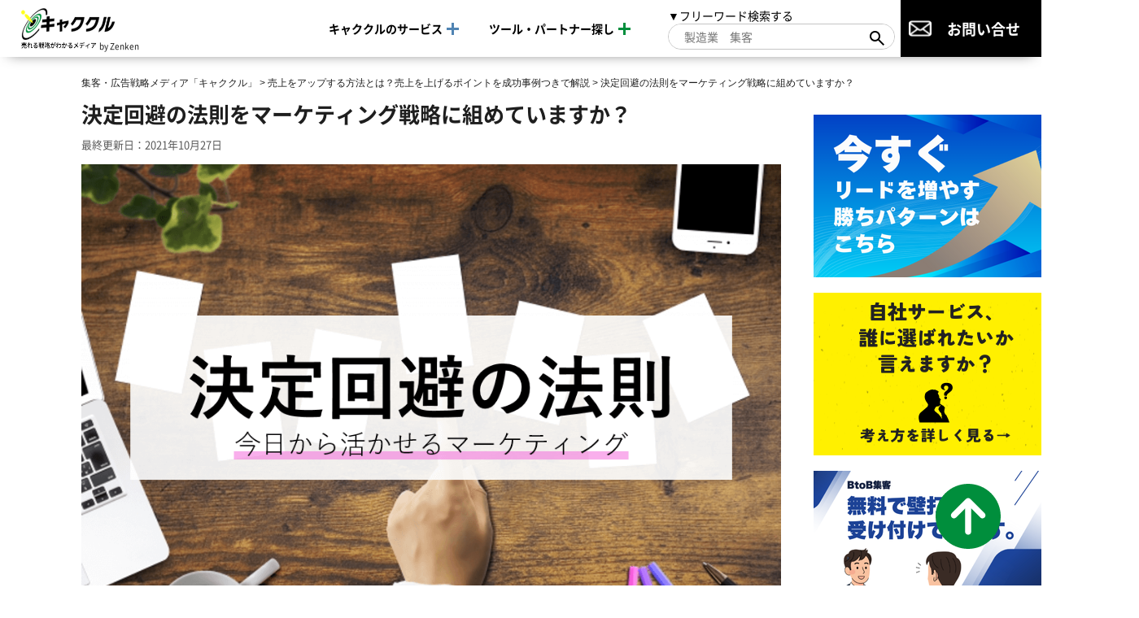

--- FILE ---
content_type: text/html; charset=UTF-8
request_url: https://www.shopowner-support.net/increase_sales/decision-avoidance/
body_size: 24338
content:
<!DOCTYPE html>
<html lang="ja">
<head>
  <meta charset="utf-8">
  <meta name="viewport" content="width=device-width">
  <meta name="p:domain_verify" content="c7553f92b1b1eadca64d134198b43b8d"/>
    
  <link rel="icon" href="https://www.shopowner-support.net/wp-content/themes/kyakukuru/img/favicon.ico">
  <link rel="apple-touch-icon" href="https://www.shopowner-support.net/wp-content/themes/kyakukuru/img/apple-touch-icon.png">
  <link rel="preload" as="font" type="font/woff2" href="https://www.shopowner-support.net/wp-content/themes/kyakukuru/css/fonts/NS-Regular.woff2" crossorigin>
  <link rel="preload" as="font" type="font/woff2" href="https://www.shopowner-support.net/wp-content/themes/kyakukuru/css/fonts/NS-Bold.woff2" crossorigin>
  <link rel="preload" as="font" type="font/woff2" href="https://www.shopowner-support.net/wp-content/themes/kyakukuru/css/fonts/NS-Black.woff2" crossorigin>
  <link rel="preload" href="https://www.shopowner-support.net/wp-content/uploads/2020/02/決定回避の法則.png" as="image">
  <script type="application/ld+json">
   {
    "@context": "https://schema.org",
    "@type": "WebSite",
    "name": "集客・広告戦略メディア「キャククル」",
    "alternateName": "キャククル",
    "url": "https://www.shopowner-support.net/"
   }
  </script>
  
		<!-- All in One SEO 4.7.7.1 - aioseo.com -->
		<title>決定回避の法則をマーケティング戦略に組めていますか？ - 集客・広告戦略メディア「キャククル」</title>
	<meta name="description" content="決定回避の法則とは、買いたいものがたくさん並んでいると人はどれを買うか辞めてしまうという心理学の法則です。" />
	<meta name="robots" content="max-image-preview:large" />
	<meta name="author" content="admin"/>
	<link rel="canonical" href="https://www.shopowner-support.net/increase_sales/decision-avoidance/" />
	<meta name="generator" content="All in One SEO (AIOSEO) 4.7.7.1" />
		<meta property="og:locale" content="ja_JP" />
		<meta property="og:site_name" content="集客・広告戦略メディア「キャククル」 - 中小企業のマーケティング力を高める" />
		<meta property="og:type" content="activity" />
		<meta property="og:title" content="【決定回避の法則】をマーケティング戦略に組めていますか？" />
		<meta property="og:description" content="決定回避の法則とは、買いたいものがたくさん並んでいると人はどれを買うか辞めてしまうという心理学の法則です。" />
		<meta property="og:url" content="https://www.shopowner-support.net/increase_sales/decision-avoidance/" />
		<meta property="og:image" content="https://www.shopowner-support.net/wp-content/uploads/2020/02/決定回避の法則.png" />
		<meta property="og:image:secure_url" content="https://www.shopowner-support.net/wp-content/uploads/2020/02/決定回避の法則.png" />
		<meta property="og:image:width" content="1000" />
		<meta property="og:image:height" content="667" />
		<meta name="twitter:card" content="summary_large_image" />
		<meta name="twitter:title" content="【決定回避の法則】をマーケティング戦略に組めていますか？" />
		<meta name="twitter:description" content="決定回避の法則とは、買いたいものがたくさん並んでいると人はどれを買うか辞めてしまうという心理学の法則です。" />
		<meta name="twitter:image" content="https://www.shopowner-support.net/wp-content/uploads/2020/02/決定回避の法則.png" />
		<script type="application/ld+json" class="aioseo-schema">
			{"@context":"https:\/\/schema.org","@graph":[{"@type":"BlogPosting","@id":"https:\/\/www.shopowner-support.net\/increase_sales\/decision-avoidance\/#blogposting","name":"\u6c7a\u5b9a\u56de\u907f\u306e\u6cd5\u5247\u3092\u30de\u30fc\u30b1\u30c6\u30a3\u30f3\u30b0\u6226\u7565\u306b\u7d44\u3081\u3066\u3044\u307e\u3059\u304b\uff1f - \u96c6\u5ba2\u30fb\u5e83\u544a\u6226\u7565\u30e1\u30c7\u30a3\u30a2\u300c\u30ad\u30e3\u30af\u30af\u30eb\u300d","headline":"\u6c7a\u5b9a\u56de\u907f\u306e\u6cd5\u5247\u3092\u30de\u30fc\u30b1\u30c6\u30a3\u30f3\u30b0\u6226\u7565\u306b\u7d44\u3081\u3066\u3044\u307e\u3059\u304b\uff1f","author":{"@id":"https:\/\/www.shopowner-support.net\/author\/admin\/#author"},"publisher":{"@id":"https:\/\/www.shopowner-support.net\/#organization"},"image":{"@type":"ImageObject","url":"https:\/\/www.shopowner-support.net\/wp-content\/uploads\/2020\/02\/\u6c7a\u5b9a\u56de\u907f\u306e\u6cd5\u5247.png","width":1000,"height":667,"caption":"\u6c7a\u5b9a\u56de\u907f\u306e\u6cd5\u5247"},"datePublished":"2020-02-26T12:40:31+09:00","dateModified":"2021-10-27T11:49:36+09:00","inLanguage":"ja","mainEntityOfPage":{"@id":"https:\/\/www.shopowner-support.net\/increase_sales\/decision-avoidance\/#webpage"},"isPartOf":{"@id":"https:\/\/www.shopowner-support.net\/increase_sales\/decision-avoidance\/#webpage"},"articleSection":"\u58f2\u4e0a\u3092\u30a2\u30c3\u30d7\u3059\u308b\u65b9\u6cd5\u3068\u306f\uff1f\u58f2\u4e0a\u3092\u4e0a\u3052\u308b\u30dd\u30a4\u30f3\u30c8\u3092\u6210\u529f\u4e8b\u4f8b\u3064\u304d\u3067\u89e3\u8aac"},{"@type":"BreadcrumbList","@id":"https:\/\/www.shopowner-support.net\/increase_sales\/decision-avoidance\/#breadcrumblist","itemListElement":[{"@type":"ListItem","@id":"https:\/\/www.shopowner-support.net\/#listItem","position":1,"name":"\u5bb6","item":"https:\/\/www.shopowner-support.net\/","nextItem":{"@type":"ListItem","@id":"https:\/\/www.shopowner-support.net\/increase_sales\/#listItem","name":"\u58f2\u4e0a\u3092\u30a2\u30c3\u30d7\u3059\u308b\u65b9\u6cd5\u3068\u306f\uff1f\u58f2\u4e0a\u3092\u4e0a\u3052\u308b\u30dd\u30a4\u30f3\u30c8\u3092\u6210\u529f\u4e8b\u4f8b\u3064\u304d\u3067\u89e3\u8aac"}},{"@type":"ListItem","@id":"https:\/\/www.shopowner-support.net\/increase_sales\/#listItem","position":2,"name":"\u58f2\u4e0a\u3092\u30a2\u30c3\u30d7\u3059\u308b\u65b9\u6cd5\u3068\u306f\uff1f\u58f2\u4e0a\u3092\u4e0a\u3052\u308b\u30dd\u30a4\u30f3\u30c8\u3092\u6210\u529f\u4e8b\u4f8b\u3064\u304d\u3067\u89e3\u8aac","item":"https:\/\/www.shopowner-support.net\/increase_sales\/","nextItem":{"@type":"ListItem","@id":"https:\/\/www.shopowner-support.net\/increase_sales\/decision-avoidance\/#listItem","name":"\u6c7a\u5b9a\u56de\u907f\u306e\u6cd5\u5247\u3092\u30de\u30fc\u30b1\u30c6\u30a3\u30f3\u30b0\u6226\u7565\u306b\u7d44\u3081\u3066\u3044\u307e\u3059\u304b\uff1f"},"previousItem":{"@type":"ListItem","@id":"https:\/\/www.shopowner-support.net\/#listItem","name":"\u5bb6"}},{"@type":"ListItem","@id":"https:\/\/www.shopowner-support.net\/increase_sales\/decision-avoidance\/#listItem","position":3,"name":"\u6c7a\u5b9a\u56de\u907f\u306e\u6cd5\u5247\u3092\u30de\u30fc\u30b1\u30c6\u30a3\u30f3\u30b0\u6226\u7565\u306b\u7d44\u3081\u3066\u3044\u307e\u3059\u304b\uff1f","previousItem":{"@type":"ListItem","@id":"https:\/\/www.shopowner-support.net\/increase_sales\/#listItem","name":"\u58f2\u4e0a\u3092\u30a2\u30c3\u30d7\u3059\u308b\u65b9\u6cd5\u3068\u306f\uff1f\u58f2\u4e0a\u3092\u4e0a\u3052\u308b\u30dd\u30a4\u30f3\u30c8\u3092\u6210\u529f\u4e8b\u4f8b\u3064\u304d\u3067\u89e3\u8aac"}}]},{"@type":"Organization","@id":"https:\/\/www.shopowner-support.net\/#organization","name":"\u96c6\u5ba2\u30fb\u5e83\u544a\u6226\u7565\u30e1\u30c7\u30a3\u30a2\u300c\u30ad\u30e3\u30af\u30af\u30eb\u300d","description":"\u4e2d\u5c0f\u4f01\u696d\u306e\u30de\u30fc\u30b1\u30c6\u30a3\u30f3\u30b0\u529b\u3092\u9ad8\u3081\u308b","url":"https:\/\/www.shopowner-support.net\/"},{"@type":"Person","@id":"https:\/\/www.shopowner-support.net\/author\/admin\/#author","url":"https:\/\/www.shopowner-support.net\/author\/admin\/","name":"admin","image":{"@type":"ImageObject","@id":"https:\/\/www.shopowner-support.net\/increase_sales\/decision-avoidance\/#authorImage","url":"https:\/\/secure.gravatar.com\/avatar\/62cc17427f68216bd7195d3ae1a9a296?s=96&d=mm&r=g","width":96,"height":96,"caption":"admin"}},{"@type":"WebPage","@id":"https:\/\/www.shopowner-support.net\/increase_sales\/decision-avoidance\/#webpage","url":"https:\/\/www.shopowner-support.net\/increase_sales\/decision-avoidance\/","name":"\u6c7a\u5b9a\u56de\u907f\u306e\u6cd5\u5247\u3092\u30de\u30fc\u30b1\u30c6\u30a3\u30f3\u30b0\u6226\u7565\u306b\u7d44\u3081\u3066\u3044\u307e\u3059\u304b\uff1f - \u96c6\u5ba2\u30fb\u5e83\u544a\u6226\u7565\u30e1\u30c7\u30a3\u30a2\u300c\u30ad\u30e3\u30af\u30af\u30eb\u300d","description":"\u6c7a\u5b9a\u56de\u907f\u306e\u6cd5\u5247\u3068\u306f\u3001\u8cb7\u3044\u305f\u3044\u3082\u306e\u304c\u305f\u304f\u3055\u3093\u4e26\u3093\u3067\u3044\u308b\u3068\u4eba\u306f\u3069\u308c\u3092\u8cb7\u3046\u304b\u8f9e\u3081\u3066\u3057\u307e\u3046\u3068\u3044\u3046\u5fc3\u7406\u5b66\u306e\u6cd5\u5247\u3067\u3059\u3002","inLanguage":"ja","isPartOf":{"@id":"https:\/\/www.shopowner-support.net\/#website"},"breadcrumb":{"@id":"https:\/\/www.shopowner-support.net\/increase_sales\/decision-avoidance\/#breadcrumblist"},"author":{"@id":"https:\/\/www.shopowner-support.net\/author\/admin\/#author"},"creator":{"@id":"https:\/\/www.shopowner-support.net\/author\/admin\/#author"},"image":{"@type":"ImageObject","url":"https:\/\/www.shopowner-support.net\/wp-content\/uploads\/2020\/02\/\u6c7a\u5b9a\u56de\u907f\u306e\u6cd5\u5247.png","@id":"https:\/\/www.shopowner-support.net\/increase_sales\/decision-avoidance\/#mainImage","width":1000,"height":667,"caption":"\u6c7a\u5b9a\u56de\u907f\u306e\u6cd5\u5247"},"primaryImageOfPage":{"@id":"https:\/\/www.shopowner-support.net\/increase_sales\/decision-avoidance\/#mainImage"},"datePublished":"2020-02-26T12:40:31+09:00","dateModified":"2021-10-27T11:49:36+09:00"},{"@type":"WebSite","@id":"https:\/\/www.shopowner-support.net\/#website","url":"https:\/\/www.shopowner-support.net\/","name":"\u96c6\u5ba2\u30fb\u5e83\u544a\u6226\u7565\u30e1\u30c7\u30a3\u30a2\u300c\u30ad\u30e3\u30af\u30af\u30eb\u300d","description":"\u4e2d\u5c0f\u4f01\u696d\u306e\u30de\u30fc\u30b1\u30c6\u30a3\u30f3\u30b0\u529b\u3092\u9ad8\u3081\u308b","inLanguage":"ja","publisher":{"@id":"https:\/\/www.shopowner-support.net\/#organization"}}]}
		</script>
		<!-- All in One SEO -->

<link rel='dns-prefetch' href='//www.shopowner-support.net' />
<script type="text/javascript">
/* <![CDATA[ */
window._wpemojiSettings = {"baseUrl":"https:\/\/s.w.org\/images\/core\/emoji\/15.0.3\/72x72\/","ext":".png","svgUrl":"https:\/\/s.w.org\/images\/core\/emoji\/15.0.3\/svg\/","svgExt":".svg","source":{"concatemoji":"https:\/\/www.shopowner-support.net\/wp-includes\/js\/wp-emoji-release.min.js?ver=b2b52837fb8b92ff2b927cc35675065a"}};
/*! This file is auto-generated */
!function(i,n){var o,s,e;function c(e){try{var t={supportTests:e,timestamp:(new Date).valueOf()};sessionStorage.setItem(o,JSON.stringify(t))}catch(e){}}function p(e,t,n){e.clearRect(0,0,e.canvas.width,e.canvas.height),e.fillText(t,0,0);var t=new Uint32Array(e.getImageData(0,0,e.canvas.width,e.canvas.height).data),r=(e.clearRect(0,0,e.canvas.width,e.canvas.height),e.fillText(n,0,0),new Uint32Array(e.getImageData(0,0,e.canvas.width,e.canvas.height).data));return t.every(function(e,t){return e===r[t]})}function u(e,t,n){switch(t){case"flag":return n(e,"\ud83c\udff3\ufe0f\u200d\u26a7\ufe0f","\ud83c\udff3\ufe0f\u200b\u26a7\ufe0f")?!1:!n(e,"\ud83c\uddfa\ud83c\uddf3","\ud83c\uddfa\u200b\ud83c\uddf3")&&!n(e,"\ud83c\udff4\udb40\udc67\udb40\udc62\udb40\udc65\udb40\udc6e\udb40\udc67\udb40\udc7f","\ud83c\udff4\u200b\udb40\udc67\u200b\udb40\udc62\u200b\udb40\udc65\u200b\udb40\udc6e\u200b\udb40\udc67\u200b\udb40\udc7f");case"emoji":return!n(e,"\ud83d\udc26\u200d\u2b1b","\ud83d\udc26\u200b\u2b1b")}return!1}function f(e,t,n){var r="undefined"!=typeof WorkerGlobalScope&&self instanceof WorkerGlobalScope?new OffscreenCanvas(300,150):i.createElement("canvas"),a=r.getContext("2d",{willReadFrequently:!0}),o=(a.textBaseline="top",a.font="600 32px Arial",{});return e.forEach(function(e){o[e]=t(a,e,n)}),o}function t(e){var t=i.createElement("script");t.src=e,t.defer=!0,i.head.appendChild(t)}"undefined"!=typeof Promise&&(o="wpEmojiSettingsSupports",s=["flag","emoji"],n.supports={everything:!0,everythingExceptFlag:!0},e=new Promise(function(e){i.addEventListener("DOMContentLoaded",e,{once:!0})}),new Promise(function(t){var n=function(){try{var e=JSON.parse(sessionStorage.getItem(o));if("object"==typeof e&&"number"==typeof e.timestamp&&(new Date).valueOf()<e.timestamp+604800&&"object"==typeof e.supportTests)return e.supportTests}catch(e){}return null}();if(!n){if("undefined"!=typeof Worker&&"undefined"!=typeof OffscreenCanvas&&"undefined"!=typeof URL&&URL.createObjectURL&&"undefined"!=typeof Blob)try{var e="postMessage("+f.toString()+"("+[JSON.stringify(s),u.toString(),p.toString()].join(",")+"));",r=new Blob([e],{type:"text/javascript"}),a=new Worker(URL.createObjectURL(r),{name:"wpTestEmojiSupports"});return void(a.onmessage=function(e){c(n=e.data),a.terminate(),t(n)})}catch(e){}c(n=f(s,u,p))}t(n)}).then(function(e){for(var t in e)n.supports[t]=e[t],n.supports.everything=n.supports.everything&&n.supports[t],"flag"!==t&&(n.supports.everythingExceptFlag=n.supports.everythingExceptFlag&&n.supports[t]);n.supports.everythingExceptFlag=n.supports.everythingExceptFlag&&!n.supports.flag,n.DOMReady=!1,n.readyCallback=function(){n.DOMReady=!0}}).then(function(){return e}).then(function(){var e;n.supports.everything||(n.readyCallback(),(e=n.source||{}).concatemoji?t(e.concatemoji):e.wpemoji&&e.twemoji&&(t(e.twemoji),t(e.wpemoji)))}))}((window,document),window._wpemojiSettings);
/* ]]> */
</script>
<style id='wp-emoji-styles-inline-css' type='text/css'>

	img.wp-smiley, img.emoji {
		display: inline !important;
		border: none !important;
		box-shadow: none !important;
		height: 1em !important;
		width: 1em !important;
		margin: 0 0.07em !important;
		vertical-align: -0.1em !important;
		background: none !important;
		padding: 0 !important;
	}
</style>
<link rel='stylesheet' id='wp-block-library-css' href='https://www.shopowner-support.net/wp-includes/css/dist/block-library/style.min.css?ver=b2b52837fb8b92ff2b927cc35675065a' type='text/css' media='all' />
<style id='classic-theme-styles-inline-css' type='text/css'>
/*! This file is auto-generated */
.wp-block-button__link{color:#fff;background-color:#32373c;border-radius:9999px;box-shadow:none;text-decoration:none;padding:calc(.667em + 2px) calc(1.333em + 2px);font-size:1.125em}.wp-block-file__button{background:#32373c;color:#fff;text-decoration:none}
</style>
<style id='global-styles-inline-css' type='text/css'>
:root{--wp--preset--aspect-ratio--square: 1;--wp--preset--aspect-ratio--4-3: 4/3;--wp--preset--aspect-ratio--3-4: 3/4;--wp--preset--aspect-ratio--3-2: 3/2;--wp--preset--aspect-ratio--2-3: 2/3;--wp--preset--aspect-ratio--16-9: 16/9;--wp--preset--aspect-ratio--9-16: 9/16;--wp--preset--color--black: #000000;--wp--preset--color--cyan-bluish-gray: #abb8c3;--wp--preset--color--white: #ffffff;--wp--preset--color--pale-pink: #f78da7;--wp--preset--color--vivid-red: #cf2e2e;--wp--preset--color--luminous-vivid-orange: #ff6900;--wp--preset--color--luminous-vivid-amber: #fcb900;--wp--preset--color--light-green-cyan: #7bdcb5;--wp--preset--color--vivid-green-cyan: #00d084;--wp--preset--color--pale-cyan-blue: #8ed1fc;--wp--preset--color--vivid-cyan-blue: #0693e3;--wp--preset--color--vivid-purple: #9b51e0;--wp--preset--gradient--vivid-cyan-blue-to-vivid-purple: linear-gradient(135deg,rgba(6,147,227,1) 0%,rgb(155,81,224) 100%);--wp--preset--gradient--light-green-cyan-to-vivid-green-cyan: linear-gradient(135deg,rgb(122,220,180) 0%,rgb(0,208,130) 100%);--wp--preset--gradient--luminous-vivid-amber-to-luminous-vivid-orange: linear-gradient(135deg,rgba(252,185,0,1) 0%,rgba(255,105,0,1) 100%);--wp--preset--gradient--luminous-vivid-orange-to-vivid-red: linear-gradient(135deg,rgba(255,105,0,1) 0%,rgb(207,46,46) 100%);--wp--preset--gradient--very-light-gray-to-cyan-bluish-gray: linear-gradient(135deg,rgb(238,238,238) 0%,rgb(169,184,195) 100%);--wp--preset--gradient--cool-to-warm-spectrum: linear-gradient(135deg,rgb(74,234,220) 0%,rgb(151,120,209) 20%,rgb(207,42,186) 40%,rgb(238,44,130) 60%,rgb(251,105,98) 80%,rgb(254,248,76) 100%);--wp--preset--gradient--blush-light-purple: linear-gradient(135deg,rgb(255,206,236) 0%,rgb(152,150,240) 100%);--wp--preset--gradient--blush-bordeaux: linear-gradient(135deg,rgb(254,205,165) 0%,rgb(254,45,45) 50%,rgb(107,0,62) 100%);--wp--preset--gradient--luminous-dusk: linear-gradient(135deg,rgb(255,203,112) 0%,rgb(199,81,192) 50%,rgb(65,88,208) 100%);--wp--preset--gradient--pale-ocean: linear-gradient(135deg,rgb(255,245,203) 0%,rgb(182,227,212) 50%,rgb(51,167,181) 100%);--wp--preset--gradient--electric-grass: linear-gradient(135deg,rgb(202,248,128) 0%,rgb(113,206,126) 100%);--wp--preset--gradient--midnight: linear-gradient(135deg,rgb(2,3,129) 0%,rgb(40,116,252) 100%);--wp--preset--font-size--small: 13px;--wp--preset--font-size--medium: 20px;--wp--preset--font-size--large: 36px;--wp--preset--font-size--x-large: 42px;--wp--preset--spacing--20: 0.44rem;--wp--preset--spacing--30: 0.67rem;--wp--preset--spacing--40: 1rem;--wp--preset--spacing--50: 1.5rem;--wp--preset--spacing--60: 2.25rem;--wp--preset--spacing--70: 3.38rem;--wp--preset--spacing--80: 5.06rem;--wp--preset--shadow--natural: 6px 6px 9px rgba(0, 0, 0, 0.2);--wp--preset--shadow--deep: 12px 12px 50px rgba(0, 0, 0, 0.4);--wp--preset--shadow--sharp: 6px 6px 0px rgba(0, 0, 0, 0.2);--wp--preset--shadow--outlined: 6px 6px 0px -3px rgba(255, 255, 255, 1), 6px 6px rgba(0, 0, 0, 1);--wp--preset--shadow--crisp: 6px 6px 0px rgba(0, 0, 0, 1);}:where(.is-layout-flex){gap: 0.5em;}:where(.is-layout-grid){gap: 0.5em;}body .is-layout-flex{display: flex;}.is-layout-flex{flex-wrap: wrap;align-items: center;}.is-layout-flex > :is(*, div){margin: 0;}body .is-layout-grid{display: grid;}.is-layout-grid > :is(*, div){margin: 0;}:where(.wp-block-columns.is-layout-flex){gap: 2em;}:where(.wp-block-columns.is-layout-grid){gap: 2em;}:where(.wp-block-post-template.is-layout-flex){gap: 1.25em;}:where(.wp-block-post-template.is-layout-grid){gap: 1.25em;}.has-black-color{color: var(--wp--preset--color--black) !important;}.has-cyan-bluish-gray-color{color: var(--wp--preset--color--cyan-bluish-gray) !important;}.has-white-color{color: var(--wp--preset--color--white) !important;}.has-pale-pink-color{color: var(--wp--preset--color--pale-pink) !important;}.has-vivid-red-color{color: var(--wp--preset--color--vivid-red) !important;}.has-luminous-vivid-orange-color{color: var(--wp--preset--color--luminous-vivid-orange) !important;}.has-luminous-vivid-amber-color{color: var(--wp--preset--color--luminous-vivid-amber) !important;}.has-light-green-cyan-color{color: var(--wp--preset--color--light-green-cyan) !important;}.has-vivid-green-cyan-color{color: var(--wp--preset--color--vivid-green-cyan) !important;}.has-pale-cyan-blue-color{color: var(--wp--preset--color--pale-cyan-blue) !important;}.has-vivid-cyan-blue-color{color: var(--wp--preset--color--vivid-cyan-blue) !important;}.has-vivid-purple-color{color: var(--wp--preset--color--vivid-purple) !important;}.has-black-background-color{background-color: var(--wp--preset--color--black) !important;}.has-cyan-bluish-gray-background-color{background-color: var(--wp--preset--color--cyan-bluish-gray) !important;}.has-white-background-color{background-color: var(--wp--preset--color--white) !important;}.has-pale-pink-background-color{background-color: var(--wp--preset--color--pale-pink) !important;}.has-vivid-red-background-color{background-color: var(--wp--preset--color--vivid-red) !important;}.has-luminous-vivid-orange-background-color{background-color: var(--wp--preset--color--luminous-vivid-orange) !important;}.has-luminous-vivid-amber-background-color{background-color: var(--wp--preset--color--luminous-vivid-amber) !important;}.has-light-green-cyan-background-color{background-color: var(--wp--preset--color--light-green-cyan) !important;}.has-vivid-green-cyan-background-color{background-color: var(--wp--preset--color--vivid-green-cyan) !important;}.has-pale-cyan-blue-background-color{background-color: var(--wp--preset--color--pale-cyan-blue) !important;}.has-vivid-cyan-blue-background-color{background-color: var(--wp--preset--color--vivid-cyan-blue) !important;}.has-vivid-purple-background-color{background-color: var(--wp--preset--color--vivid-purple) !important;}.has-black-border-color{border-color: var(--wp--preset--color--black) !important;}.has-cyan-bluish-gray-border-color{border-color: var(--wp--preset--color--cyan-bluish-gray) !important;}.has-white-border-color{border-color: var(--wp--preset--color--white) !important;}.has-pale-pink-border-color{border-color: var(--wp--preset--color--pale-pink) !important;}.has-vivid-red-border-color{border-color: var(--wp--preset--color--vivid-red) !important;}.has-luminous-vivid-orange-border-color{border-color: var(--wp--preset--color--luminous-vivid-orange) !important;}.has-luminous-vivid-amber-border-color{border-color: var(--wp--preset--color--luminous-vivid-amber) !important;}.has-light-green-cyan-border-color{border-color: var(--wp--preset--color--light-green-cyan) !important;}.has-vivid-green-cyan-border-color{border-color: var(--wp--preset--color--vivid-green-cyan) !important;}.has-pale-cyan-blue-border-color{border-color: var(--wp--preset--color--pale-cyan-blue) !important;}.has-vivid-cyan-blue-border-color{border-color: var(--wp--preset--color--vivid-cyan-blue) !important;}.has-vivid-purple-border-color{border-color: var(--wp--preset--color--vivid-purple) !important;}.has-vivid-cyan-blue-to-vivid-purple-gradient-background{background: var(--wp--preset--gradient--vivid-cyan-blue-to-vivid-purple) !important;}.has-light-green-cyan-to-vivid-green-cyan-gradient-background{background: var(--wp--preset--gradient--light-green-cyan-to-vivid-green-cyan) !important;}.has-luminous-vivid-amber-to-luminous-vivid-orange-gradient-background{background: var(--wp--preset--gradient--luminous-vivid-amber-to-luminous-vivid-orange) !important;}.has-luminous-vivid-orange-to-vivid-red-gradient-background{background: var(--wp--preset--gradient--luminous-vivid-orange-to-vivid-red) !important;}.has-very-light-gray-to-cyan-bluish-gray-gradient-background{background: var(--wp--preset--gradient--very-light-gray-to-cyan-bluish-gray) !important;}.has-cool-to-warm-spectrum-gradient-background{background: var(--wp--preset--gradient--cool-to-warm-spectrum) !important;}.has-blush-light-purple-gradient-background{background: var(--wp--preset--gradient--blush-light-purple) !important;}.has-blush-bordeaux-gradient-background{background: var(--wp--preset--gradient--blush-bordeaux) !important;}.has-luminous-dusk-gradient-background{background: var(--wp--preset--gradient--luminous-dusk) !important;}.has-pale-ocean-gradient-background{background: var(--wp--preset--gradient--pale-ocean) !important;}.has-electric-grass-gradient-background{background: var(--wp--preset--gradient--electric-grass) !important;}.has-midnight-gradient-background{background: var(--wp--preset--gradient--midnight) !important;}.has-small-font-size{font-size: var(--wp--preset--font-size--small) !important;}.has-medium-font-size{font-size: var(--wp--preset--font-size--medium) !important;}.has-large-font-size{font-size: var(--wp--preset--font-size--large) !important;}.has-x-large-font-size{font-size: var(--wp--preset--font-size--x-large) !important;}
:where(.wp-block-post-template.is-layout-flex){gap: 1.25em;}:where(.wp-block-post-template.is-layout-grid){gap: 1.25em;}
:where(.wp-block-columns.is-layout-flex){gap: 2em;}:where(.wp-block-columns.is-layout-grid){gap: 2em;}
:root :where(.wp-block-pullquote){font-size: 1.5em;line-height: 1.6;}
</style>
<link rel='stylesheet' id='single_normal_style-css' href='https://www.shopowner-support.net/wp-content/themes/kyakukuru/css/dest/single-normal.min.css?ver=b2b52837fb8b92ff2b927cc35675065a' type='text/css' media='all' />
<link rel='stylesheet' id='edit_style-css' href='https://www.shopowner-support.net/wp-content/themes/kyakukuru/css/edit.css?ver=b2b52837fb8b92ff2b927cc35675065a' type='text/css' media='all' />
<link rel='stylesheet' id='jquery-lazyloadxt-spinner-css-css' href='//www.shopowner-support.net/wp-content/plugins/a3-lazy-load/assets/css/jquery.lazyloadxt.spinner.css?ver=b2b52837fb8b92ff2b927cc35675065a' type='text/css' media='all' />
<link rel='stylesheet' id='a3a3_lazy_load-css' href='//www.shopowner-support.net/wp-content/uploads/sass/a3_lazy_load.min.css?ver=1727662929' type='text/css' media='all' />
<script type="text/javascript" src="https://www.shopowner-support.net/wp-content/themes/kyakukuru/js/jquery-3.4.1.min.js?ver=20200420" id="jquery-js"></script>
<link rel="https://api.w.org/" href="https://www.shopowner-support.net/wp-json/" /><link rel="alternate" title="JSON" type="application/json" href="https://www.shopowner-support.net/wp-json/wp/v2/posts/7098" /><link rel="EditURI" type="application/rsd+xml" title="RSD" href="https://www.shopowner-support.net/xmlrpc.php?rsd" />

<link rel='shortlink' href='https://www.shopowner-support.net/?p=7098' />
<link rel="alternate" title="oEmbed (JSON)" type="application/json+oembed" href="https://www.shopowner-support.net/wp-json/oembed/1.0/embed?url=https%3A%2F%2Fwww.shopowner-support.net%2Fincrease_sales%2Fdecision-avoidance%2F" />
<link rel="alternate" title="oEmbed (XML)" type="text/xml+oembed" href="https://www.shopowner-support.net/wp-json/oembed/1.0/embed?url=https%3A%2F%2Fwww.shopowner-support.net%2Fincrease_sales%2Fdecision-avoidance%2F&#038;format=xml" />
<link rel="icon" href="https://www.shopowner-support.net/wp-content/uploads/2020/06/apple-touch-icon-150x150.png" sizes="32x32" />
<link rel="icon" href="https://www.shopowner-support.net/wp-content/uploads/2020/06/apple-touch-icon.png" sizes="192x192" />
<link rel="apple-touch-icon" href="https://www.shopowner-support.net/wp-content/uploads/2020/06/apple-touch-icon.png" />
<meta name="msapplication-TileImage" content="https://www.shopowner-support.net/wp-content/uploads/2020/06/apple-touch-icon.png" />

  <!-- Start of HubSpot Embed Code -->
  <script type="text/javascript" id="hs-script-loader" async defer src="//js.hs-scripts.com/14516900.js"></script>
  <!-- End of HubSpot Embed Code -->
  <link rel="stylesheet" href="https://unpkg.com/scroll-hint@latest/css/scroll-hint.css">
  <script src="https://unpkg.com/scroll-hint@latest/js/scroll-hint.min.js"></script>
      <!-- Google Tag Manager -->
<script>(function(w,d,s,l,i){w[l]=w[l]||[];w[l].push({'gtm.start':
new Date().getTime(),event:'gtm.js'});var f=d.getElementsByTagName(s)[0],
j=d.createElement(s),dl=l!='dataLayer'?'&l='+l:'';j.async=true;j.src=
'https://www.googletagmanager.com/gtm.js?id='+i+dl;f.parentNode.insertBefore(j,f);
})(window,document,'script','dataLayer','GTM-52C87VP');</script>
<!-- End Google Tag Manager -->

<!-- Global site tag (gtag.js) - Google Ads: 624724923 -->
<script async src="https://www.googletagmanager.com/gtag/js?id=AW-624724923"></script>
<script>
  window.dataLayer = window.dataLayer || [];
  function gtag(){dataLayer.push(arguments);}
  gtag('js', new Date());
  gtag('config', 'AW-624724923');
</script>

<!-- Event snippet for Website lead conversion page -->
<script>
  gtag('event', 'conversion', {'send_to': 'AW-624724923/9-9DCKSXjZMCELuX8qkC'});
</script>

  
</head>
<body id="body">

<!-- Google Tag Manager (noscript) -->
<noscript><iframe src="https://www.googletagmanager.com/ns.html?id=GTM-52C87VP"
height="0" width="0" style="display:none;visibility:hidden"></iframe></noscript>
<!-- End Google Tag Manager (noscript) -->
<header class="l-header">
  <div class="l-header__inner">
          <div class="l-header__sitename"><a href="https://www.shopowner-support.net/" class="l-header__sitename__link"><img src="https://www.shopowner-support.net/wp-content/themes/kyakukuru/img/common/logo-with-catch_header.png" alt="キャククル 集客に困らない未来を創る資料請求メディア" class="l-header__logo" width="353" height="36"><span>by Zenken</span></a></div>
    
    <!-- スマホ時の検索フォーム表示ボタン -->
    <div class="l-header__search-btn">
      <img src="https://www.shopowner-support.net/wp-content/themes/kyakukuru/img/common/serch-icon_green.svg" class="l-header__search-btn__icon" alt="検索アイコン" width="71" height="69">
    </div>

    <!-- スマホ時のハンバーガーボタン -->
    <button type="button" class="l-header__burger-wrap sp" aria-expanded="false" aria-controls="burgerContents">
      <img src="https://www.shopowner-support.net/wp-content/themes/kyakukuru/img/common/ico-burger_menu.svg" class="l-header__burger" width="80" height="80" alt="メニュー">
      <img src="https://www.shopowner-support.net/wp-content/themes/kyakukuru/img/common/ico-burger_close.svg" class="l-header__burger--close" width="80" height="80" alt="メニューを閉じる">
    </button>

    <nav class="l-header__gnavi" id="burgerContents">
      <ul class="l-header__gnavi__list">

        <li class="l-header__gnavi__list--dropdown l-header__gnavi__list--dropdown--blue">
            <p class="l-header__gnavi__list_top">キャククルのサービス<span class="toggle-icon"></span></p>
            <ul class="l-header__gnavi__list--dropdown--item">
              <li><a href="https://www.shopowner-support.net/#service-lists-title" class="l-header__gnavi__list__link">サービス一覧を見る</a></li>
              <li><a href="https://www.shopowner-support.net/#jirei-part-title" class="l-header__gnavi__list__link">事例を見る</a></li>
              <li><a href="https://www.shopowner-support.net/#recommend-kiji-title" class="l-header__gnavi__list__link">業界別おすすめ記事を見る</a></li>
            </ul>
        </li>

        <li class="l-header__gnavi__list--dropdown l-header__gnavi__list--dropdown--green">
            <p class="l-header__gnavi__list_top">ツール・パートナー探し<span class="toggle-icon"></span></p>
            <ul class="l-header__gnavi__list--dropdown--item">
              <li><a href="https://www.shopowner-support.net/#recommend-documents-title" class="l-header__gnavi__list__link">おすすめ記事を見る</a></li>
              <li><a href="https://www.shopowner-support.net/#new-kiji-title" class="l-header__gnavi__list__link">新着記事を見る</a></li>
            </ul>
        </li>
          
        <!-- 検索バー -->
        <li class="l-header__gnavi__search pc"><span>▼フリーワード検索する</span>
<div class="p-search">
  <form role="search" method="get" id="searchform" action="/">
    <div class="p-input-area">
      <input type="text" placeholder="製造業　集客" name="s" class="c-search-form" />
    </div>
    <div class="p-btn-area">
    <button type="submit">
      <img src="https://www.shopowner-support.net/wp-content/themes/kyakukuru/img/search-icon.png" class="p-search__icon" alt="検索アイコン" loading="lazy" width="" height="">
    </button>
    </div>
  </form>
</div><!-- /.l-sidebar__search -->
</li>

        <!-- 電話ボタン -->
        <!--
        <li class="l-header__gnavi__btn-box l-header__gnavi__info">
            <a href="tel:0342122912" class="l-header__gnavi__btn l-header__gnavi__btn__number--tel" onclick="ga('send', {'hitType': 'pageview', 'page': '/_ExtClick'}); ga('send', 'event', 'ExtClick', this.href, '電話タップ_グロナビ');">03-4212-2912</a>
        </li>-->
        <!-- /.l-header__gnavi__btn-box -->

        <!-- お問い合わせ -->
        <li class="l-header__gnavi__contact l-header__gnavi__info">
          <a href="https://www.shopowner-support.net/contact/" class="l-header__gnavi__contact--link">お問い合せ</a>
        </li>
      </ul>


      <!-- /.l-header__gnavi__list -->
      <!-- <div class="l-header__gnavi__burger-btn-box sp">
        <a href="tel:0342122912" class="l-header__gnavi__burger-btn--tel" onclick="ga('send', {'hitType': 'pageview', 'page': '/_ExtClick'}); ga('send', 'event', 'ExtClick', this.href, '電話タップ_ハンバーガー');">お電話でのお問い合せ<span class="l-header__gnavi__burger-btn__number--tel">03-4212-2912</span></a>
        <a href="/contact/" class="l-header__gnavi__burger-btn--contact" target="_blank">お問い合わせ</a>
      </div>/.l-header__gnavi__burger-btn-box -->


    </nav><!-- /.l-header__gnavi -->

    <!-- スマホ時のサイト内検索表示 -->
    
<div class="p-search__sp">
  <form role="search" method="get" id="searchform" action="/">
    <input type="text" placeholder="サイト内を検索" name="s"/>
    <button type="submit">
      <img src="https://www.shopowner-support.net/wp-content/themes/kyakukuru/img/search-icon.png" class="p-search__sp__icon" alt="検索アイコン" width="150" height="150">
    </button>
  </form>
</div>
    <!-- スマホ時のサイト内検索が表示された際の背景レイヤー -->
    <div class="p-layer"></div>
  </div><!-- /.l-header__inner -->
</header>
<div class="u-space--header-new">
  <div class="l-breadcrumb" typeof="BreadcrumbList" vocab="http://schema.org/">
    <div class="l-breadcrumb__inner">
      <!-- Breadcrumb NavXT 7.3.1 -->
<span property="itemListElement" typeof="ListItem"><a property="item" typeof="WebPage" title="集客・広告戦略メディア「キャククル」へ移動する" href="https://www.shopowner-support.net" class="home" ><span property="name">集客・広告戦略メディア「キャククル」</span></a><meta property="position" content="1"></span> &gt; <span property="itemListElement" typeof="ListItem"><a property="item" typeof="WebPage" title="Go to the 売上をアップする方法とは？売上を上げるポイントを成功事例つきで解説 カテゴリー archives." href="https://www.shopowner-support.net/increase_sales/" class="taxonomy category" ><span property="name">売上をアップする方法とは？売上を上げるポイントを成功事例つきで解説</span></a><meta property="position" content="2"></span> &gt; <span property="itemListElement" typeof="ListItem"><span property="name" class="post post-post current-item">決定回避の法則をマーケティング戦略に組めていますか？</span><meta property="url" content="https://www.shopowner-support.net/increase_sales/decision-avoidance/"><meta property="position" content="3"></span>    </div>
  </div>
  <!-- /.l-breadcrumb -->
</div>
<!-- /.u-space--header -->

<div class="l-main-wrapper">
  <div id="main" class="l-main--column2">
    <div class="l-main__section--post-contents-wrap">
                <h1 class="c-heading--low-h1 js-top-check">決定回避の法則をマーケティング戦略に組めていますか？</h1>
          <p class="c-text--post-date">
                          最終更新日：2021年10月27日                      </p>
                      <!-- リンク付きアイキャッチ画像のACFを取得-->
                          <img src="https://www.shopowner-support.net/wp-content/uploads/2020/02/決定回避の法則.png" class="l-main__eye-catching-img" alt="決定回避の法則をマーケティング戦略に組めていますか？" width="1000" height="667">
                                <!-- SNSボタンを表示 -->
          
          <div class="l-main__section--post-contents p-post-contents">

            
              <div class="kiji-content-wrap">
                <div id="toc_container"></div>
<h2>決定回避の法則とは？</h2>
<p><img decoding="async" src="//www.shopowner-support.net/wp-content/plugins/a3-lazy-load/assets/images/lazy_placeholder.gif" data-lazy-type="image" data-src="https://www.shopowner-support.net/wp-content/uploads/2020/02/woman-standing-beside-pineapple-fruits-2292919-1-1024x682.jpg" alt="" width="1024" height="682" class="lazy lazy-hidden aligncenter size-large wp-image-7101" / loading="lazy" srcset="" data-srcset="https://www.shopowner-support.net/wp-content/uploads/2020/02/woman-standing-beside-pineapple-fruits-2292919-1-1024x682.jpg 1024w, https://www.shopowner-support.net/wp-content/uploads/2020/02/woman-standing-beside-pineapple-fruits-2292919-1-300x200.jpg 300w, https://www.shopowner-support.net/wp-content/uploads/2020/02/woman-standing-beside-pineapple-fruits-2292919-1-768x512.jpg 768w, https://www.shopowner-support.net/wp-content/uploads/2020/02/woman-standing-beside-pineapple-fruits-2292919-1.jpg 1280w" sizes="(max-width: 1024px) 100vw, 1024px" /><noscript><img decoding="async" src="https://www.shopowner-support.net/wp-content/uploads/2020/02/woman-standing-beside-pineapple-fruits-2292919-1-1024x682.jpg" alt="" width="1024" height="682" class="aligncenter size-large wp-image-7101" / loading="lazy" srcset="https://www.shopowner-support.net/wp-content/uploads/2020/02/woman-standing-beside-pineapple-fruits-2292919-1-1024x682.jpg 1024w, https://www.shopowner-support.net/wp-content/uploads/2020/02/woman-standing-beside-pineapple-fruits-2292919-1-300x200.jpg 300w, https://www.shopowner-support.net/wp-content/uploads/2020/02/woman-standing-beside-pineapple-fruits-2292919-1-768x512.jpg 768w, https://www.shopowner-support.net/wp-content/uploads/2020/02/woman-standing-beside-pineapple-fruits-2292919-1.jpg 1280w" sizes="(max-width: 1024px) 100vw, 1024px" /></noscript><br />
決定回避の法則とは、選択肢が多すぎると人はその中から1つを選択することを避けるようになるという法則です。</p>
<p>少し意識をするとスーパーやドラッグストアの中やECサイト等、実生活の中でも散見されます。</p>
<p>ECサイトで買い物をされる方は特におすすめされるものや関連商品の表示が多いと無意識にスルーしがちなこと、ありませんでしょうか。</p>
<h3>決定回避の法則の実験結果</h3>
<p><img fetchpriority="high" decoding="async" src="//www.shopowner-support.net/wp-content/plugins/a3-lazy-load/assets/images/lazy_placeholder.gif" data-lazy-type="image" data-src="https://www.shopowner-support.net/wp-content/uploads/2020/02/olia-gozha-rcQ20ZndQ5U-unsplash-1024x680.jpg" alt="" width="1024" height="680" class="lazy lazy-hidden aligncenter size-large wp-image-7109" srcset="" data-srcset="https://www.shopowner-support.net/wp-content/uploads/2020/02/olia-gozha-rcQ20ZndQ5U-unsplash-1024x680.jpg 1024w, https://www.shopowner-support.net/wp-content/uploads/2020/02/olia-gozha-rcQ20ZndQ5U-unsplash-300x199.jpg 300w, https://www.shopowner-support.net/wp-content/uploads/2020/02/olia-gozha-rcQ20ZndQ5U-unsplash-768x510.jpg 768w" sizes="(max-width: 1024px) 100vw, 1024px" /><noscript><img fetchpriority="high" decoding="async" src="https://www.shopowner-support.net/wp-content/uploads/2020/02/olia-gozha-rcQ20ZndQ5U-unsplash-1024x680.jpg" alt="" width="1024" height="680" class="aligncenter size-large wp-image-7109" srcset="https://www.shopowner-support.net/wp-content/uploads/2020/02/olia-gozha-rcQ20ZndQ5U-unsplash-1024x680.jpg 1024w, https://www.shopowner-support.net/wp-content/uploads/2020/02/olia-gozha-rcQ20ZndQ5U-unsplash-300x199.jpg 300w, https://www.shopowner-support.net/wp-content/uploads/2020/02/olia-gozha-rcQ20ZndQ5U-unsplash-768x510.jpg 768w" sizes="(max-width: 1024px) 100vw, 1024px" /></noscript><br />
この決定回避の法則は社会心理学者シーナ・アイエンガーが行った「ジャム実験」で検証されています。</p>
<p>この「ジャム実験」では、商品棚に日を分けて24種類のジャムと6種類のジャム、交互に陳列を行いました。<br />
実験の結果では、<span class="green-under">24種類陳列した時の販売率が3％</span>であったのに対し、<br />
<span class="green-under">6種類陳列時の販売率が30％</span>と少ない陳列結果でも<strong>10倍</strong>の成果を出しました。</p>
<p>このように、例えば商品に興味があり商品棚の前まで足を運んだとしても、<br />
24種類も商品があれば決定回避の法則にしたがって購入に至らないということがあります。</p>
<p><cite>引用：https://faculty.washington.edu/jdb/345/345%20Articles/Iyengar%20%26%20Lepper%20(2000).pdf</cite></p>
<h2>決定回避の法則を利用したマーケティング例</h2>
<p><img decoding="async" src="//www.shopowner-support.net/wp-content/plugins/a3-lazy-load/assets/images/lazy_placeholder.gif" data-lazy-type="image" data-src="https://www.shopowner-support.net/wp-content/uploads/2020/02/ea09781f4463b0227fb21969f6569a13_s.jpg" alt="" width="1024" height="683" class="lazy lazy-hidden aligncenter size-full wp-image-6403" /loading="lazy"><noscript><img decoding="async" src="https://www.shopowner-support.net/wp-content/uploads/2020/02/ea09781f4463b0227fb21969f6569a13_s.jpg" alt="" width="1024" height="683" class="aligncenter size-full wp-image-6403" /loading="lazy"></noscript><br />
この決定回避の法則は一見、店舗運営上では必要でもマーケティングにはあまり関係ないかと思われがちですが応用することで実用性高いものにすることができます。</p>
<h3>購買率アップ</h3>
<p>決定回避の法則を意識した購買率の上げ方を紹介します。</p>
<h4>オフラインでの決定回避の法則活用</h4>
<p>例えばランチメニュー。メニュー数があまりにも多いと決定回避の法則に従い、店舗から抜け出るということまではなかなかないものの、<br />
メニューがなかなか決まらず、注文内容も複雑になりがちなのでお店の回転率を下げる要因になりがちです。</p>
<p>しかし決定回避の法則を利用すると、例えばラーメン二郎ではあくまでも二郎をメインメニューとし<br />
後は好みで豚をつけるか、量やトッピングの調整のみという少ない選択肢に沿った注文内容で運営しています。</p>
<p>他にも提供したいメニューは絞りつつも「松竹梅の法則」を意識して3段階の金額設定を行います。<br />
そして、一番購入してほしいメニューを中間の「竹」メニューに設定して購入してもらうとよい購買の流れを作ることができます。</p>
<p>ちなみに豚骨やしょうゆ、塩、味噌、担々麺など豊富なメニューから選ぶ時にも少し躊躇するはずです。<br />
特になければ普段頼むものを注文するでしょう。<br />
これは「現状維持の法則」といって、自身の経験に基づいて選択コストを省くという行為に当てはまります。</p>
<h5>コストコの事例</h5>
<p>コストコは一見、スーパーのように同じジャンルの商品をたくさん陳列しているイメージはありますが、そうではありません。</p>
<p>同じ商品でも1，2種類程度の品揃えしかしなく、その商品購買に置ける選択幅を敢えてなくしています。<br />
このように、「<span class="green-under">この中からどれを選ぶか</span>」→「<span class="green-under">買うか否か</span>」という選択肢に絞りこませているのです。</p>
<h4>Webの場合</h4>
<p>特にECサイトを運営しているとつい陥りがちです。つい購買率を高めようと意識して、様々な商品を見てもらってもそれが逆効果になります。<br />
もし、行うのであれば本当に欲しいものに絞って表示をさせるようにしましょう。</p>
<p>Webサイト上でも、似たような商品が多くある場合には整理をしましょう。<br />
もし、豊富にしたいと考えるならMacを想像してください。パソコンの種類は利用シーンを想定した5商品がメイン。</p>
<p>このラインナップからユーザーは選び、さらに細かく自分仕様にするにはカスタマイズすることができます。<br />
つまり、最初の入り口は5商品しか触れさせず、敢えて迷わせないシンプルな販売設計。<br />
貴社のWebサイトは複雑ではありませんか？</p>
<h3>集客率アップ</h3>
<p>決定回避の法則は集客にも有効活用することが出来ます。<br />
広告出稿をするとなると競合他社や他に掲載されている情報と共存していく必要がある為、<br />
決定回避の法則の考え方を持つことで効率的な選ばれ方が実現できます。</p>
<h4>ポータルサイトへの掲載時</h4>
<p>集客のためのポータルサイトへ掲載をする時には掲載位置も大切です。<br />
しかし、決定回避の法則に従うとすでに多くの競合他社が掲載されているページには掲載をすることは閲覧はされますが、決定までに迷いが生じると考えられます。</p>
<p>ジャムの実験とページへの掲載企業数を統計的に照らし合わせた結果がこちらです。</p>
<table>
<tr>
<th>競合数</th>
<th>決定率</th>
</tr>
<tr>
<td>
<div class="text-center">5社</div>
</td>
<td>
<div class="text-center">34.0％</div>
</td>
</tr>
<tr>
<td>
<div class="text-center">10社</div>
</td>
<td>
<div class="text-center">17.9％</div>
</td>
</tr>
<tr>
<td>
<div class="text-center">15社</div>
</td>
<td>
<div class="text-center">9.4％</div>
</td>
</tr>
<tr>
<td>
<div class="text-center">20社</div>
</td>
<td>
<div class="text-center">5.0％</div>
</td>
</tr>
<tr>
<td>
<div class="text-center">25社</div>
</td>
<td>
<div class="text-center">2.6％</div>
</td>
</tr>
</table>
<p>このように多ければ多いほど自社への決定率が低くなります。</p>
<p>もちろん、クリエイティブによって決定率は変えられますが、普段のマーケティングの土台として認識していただけるとよいでしょう。</p>
<p>このように、多くの企業やサービスが紹介されていれば決定回避の法則が働いてしまいます。<br />
そのためポータルサイトに掲載するときは、</p>
<ul>
<li>掲載企業が多ければ、決定しないことを前提に自社認知度向上として割り切ること。</li>
<li>掲載企業が少なければ、決定率が高いので掲載意図をお問い合わせ等の売上に近い位置へ重きを置く。</li>
</ul>
<p>このような認識を持っておくと、正しいマーケティング的意思決定をすることができます。</p>
<h2>決定回避の法則を応用したWebマーケティング戦略を考える</h2>
<p><img decoding="async" src="//www.shopowner-support.net/wp-content/plugins/a3-lazy-load/assets/images/lazy_placeholder.gif" data-lazy-type="image" data-src="https://www.shopowner-support.net/wp-content/uploads/2020/02/entrepreneur-1340649_1280-1024x724.jpg" alt="" width="1024" height="724" class="lazy lazy-hidden aligncenter size-large wp-image-7105" srcset="" data-srcset="https://www.shopowner-support.net/wp-content/uploads/2020/02/entrepreneur-1340649_1280-1024x724.jpg 1024w, https://www.shopowner-support.net/wp-content/uploads/2020/02/entrepreneur-1340649_1280-300x212.jpg 300w, https://www.shopowner-support.net/wp-content/uploads/2020/02/entrepreneur-1340649_1280-768x543.jpg 768w, https://www.shopowner-support.net/wp-content/uploads/2020/02/entrepreneur-1340649_1280.jpg 1280w" sizes="(max-width: 1024px) 100vw, 1024px" /><noscript><img decoding="async" src="https://www.shopowner-support.net/wp-content/uploads/2020/02/entrepreneur-1340649_1280-1024x724.jpg" alt="" width="1024" height="724" class="aligncenter size-large wp-image-7105" srcset="https://www.shopowner-support.net/wp-content/uploads/2020/02/entrepreneur-1340649_1280-1024x724.jpg 1024w, https://www.shopowner-support.net/wp-content/uploads/2020/02/entrepreneur-1340649_1280-300x212.jpg 300w, https://www.shopowner-support.net/wp-content/uploads/2020/02/entrepreneur-1340649_1280-768x543.jpg 768w, https://www.shopowner-support.net/wp-content/uploads/2020/02/entrepreneur-1340649_1280.jpg 1280w" sizes="(max-width: 1024px) 100vw, 1024px" /></noscript><br />
前述したように人は選択肢が多くあれば決定回避をするため、ポータルサイトに載せる時だけでなく、検索結果画面上でもリアル市場でも全く同じことが言えます。</p>
<p>そのため、お問い合わせや売上に繋げるためには、自社が選ばれる狭まれた市場＝戦える土俵を探すことが成功条件です。</p>
<h3>商圏観点で市場を絞る</h3>
<p><img loading="lazy" decoding="async" src="//www.shopowner-support.net/wp-content/plugins/a3-lazy-load/assets/images/lazy_placeholder.gif" data-lazy-type="image" data-src="https://www.shopowner-support.net/wp-content/uploads/2020/02/thor-alvis-dWwZBcjw3GE-unsplash-1024x683.jpg" alt="" width="1024" height="683" class="lazy lazy-hidden aligncenter size-large wp-image-7106" srcset="" data-srcset="https://www.shopowner-support.net/wp-content/uploads/2020/02/thor-alvis-dWwZBcjw3GE-unsplash-1024x683.jpg 1024w, https://www.shopowner-support.net/wp-content/uploads/2020/02/thor-alvis-dWwZBcjw3GE-unsplash-300x200.jpg 300w, https://www.shopowner-support.net/wp-content/uploads/2020/02/thor-alvis-dWwZBcjw3GE-unsplash-768x512.jpg 768w" sizes="(max-width: 1024px) 100vw, 1024px" /><noscript><img loading="lazy" decoding="async" src="https://www.shopowner-support.net/wp-content/uploads/2020/02/thor-alvis-dWwZBcjw3GE-unsplash-1024x683.jpg" alt="" width="1024" height="683" class="aligncenter size-large wp-image-7106" srcset="https://www.shopowner-support.net/wp-content/uploads/2020/02/thor-alvis-dWwZBcjw3GE-unsplash-1024x683.jpg 1024w, https://www.shopowner-support.net/wp-content/uploads/2020/02/thor-alvis-dWwZBcjw3GE-unsplash-300x200.jpg 300w, https://www.shopowner-support.net/wp-content/uploads/2020/02/thor-alvis-dWwZBcjw3GE-unsplash-768x512.jpg 768w" sizes="(max-width: 1024px) 100vw, 1024px" /></noscript><br />
いわゆるエリアマーケティング観点で、市場を見つめ直すこと。</p>
<p>人口や検索数とそのエリアを狙っている直接的競合と間接的競合を対比し、<br />
需要と供給の観点で自社が勝ちやすい市場を見つけましょう。<br />
(パン屋であれば、直接的競合＝競合パン屋、間接的競合＝コンビニ)</p>
<h3>強みの対象となるユーザーを絞る</h3>
<p><img loading="lazy" decoding="async" src="//www.shopowner-support.net/wp-content/plugins/a3-lazy-load/assets/images/lazy_placeholder.gif" data-lazy-type="image" data-src="https://www.shopowner-support.net/wp-content/uploads/2020/01/25989d1c6743de13b962d84a608a0ad7_s.jpg" alt="" width="1024" height="683" class="lazy lazy-hidden aligncenter size-full wp-image-5529" /><noscript><img loading="lazy" decoding="async" src="https://www.shopowner-support.net/wp-content/uploads/2020/01/25989d1c6743de13b962d84a608a0ad7_s.jpg" alt="" width="1024" height="683" class="aligncenter size-full wp-image-5529" /></noscript><br />
いわゆる<a href="https://www.shopowner-support.net/glossary/valueproposition/">バリュープロポジション</a>という考え方で、自社の強みを洗い出した上で、その強みに合致するユーザーを洗い出すこと。<br />
選ばれる強みの洗い出し方としては、例えば商圏内に自社と同じ立ち位置の商材がないかどうか。</p>
<p>商圏内に美容皮膚科がいくつかあったとしても自院しか提供していない治療や医療機器があるのであれば、それは強みになります。<br />
仮に同じ治療を提供していたとしてもアフターフォローが手厚いのであれば、不安を抱えるユーザーには選ばれることでしょう。</p>
<p>これらのような強みを商圏内で打ち出せば、そのニーズを持っているユーザーから選ばれやすくなります。</p>
<h2>決定回避の法則を元に策定したマーケティング戦略を実行する</h2>
<p>ここまで絞ることができれば、自社に合致した有効なユーザーに対して高確率でアプローチができるようになります。</p>
<p>しかし仮に有効商圏内に5社まで絞った場合には、数字のまま見れば5社にはある意味均等に選ばれる機会があると言えます。</p>
<p>ここまで来ればこの次に考えるのは<span class="green-under">ここまで絞った有効ユーザーにどう自社がよいのか啓蒙、浸透させる差別化戦略</span>の段階になります。</p>
<p>この差別化戦略を実行するには手前味噌ですが<strong>ポジショニングメディア</strong>という手法が有効です。</p>
<h3>決定回避の法則を応用したポジショニングメディア戦略</h3>
<p>ポジショニングメディアとは地域や自社の強みが光る市場に焦点を当てた特化型ポータルサイトのことを指します。</p>
<p>よくあるWebメディアやポータルサイトではなく敢えて市場を選定して特化させることで、<br />
売上に繋がりやすい有効ユーザーの獲得やその市場においてのブランディングをすることができます。</p>
<p>一見誰もが知っているポータルサイトに広告出稿した方がいいと考えがちですが、<br />
ここまで決定回避の法則を学んできた皆さんならご存知の通り、様々な記事情報や競合情報によって決定回避の法則が働きやすいことが分かります。</p>
<p>ポジショニングメディアでは売上につながるユーザーに見て欲しい情報に専念をしていくので選ばれる確率が各段と上がります。<br />
実際に導入をしたクライアントのほとんどが良質な反響の獲得、受注に至るまでのスピードアップや単価アップにつなげることができている事例があります。<br />
詳しくはこちらからご覧ください。もう気になってしまっている方はお問い合わせ頂けたら嬉しいです。<br />
<a class="article-button-green" href="https://www.shopowner-support.net/our-service/advertising_media/">ポジショニングメディア<br />について詳しく</a></p>
<h2>決定回避の法則を利用したマーケティング戦略まとめ</h2>
<p><img loading="lazy" decoding="async" src="//www.shopowner-support.net/wp-content/plugins/a3-lazy-load/assets/images/lazy_placeholder.gif" data-lazy-type="image" data-src="https://www.shopowner-support.net/wp-content/uploads/2020/02/isaac-smith-AT77Q0Njnt0-unsplash-1024x683.jpg" alt="" width="1024" height="683" class="lazy lazy-hidden aligncenter size-large wp-image-7107" srcset="" data-srcset="https://www.shopowner-support.net/wp-content/uploads/2020/02/isaac-smith-AT77Q0Njnt0-unsplash-1024x683.jpg 1024w, https://www.shopowner-support.net/wp-content/uploads/2020/02/isaac-smith-AT77Q0Njnt0-unsplash-300x200.jpg 300w, https://www.shopowner-support.net/wp-content/uploads/2020/02/isaac-smith-AT77Q0Njnt0-unsplash-768x512.jpg 768w" sizes="(max-width: 1024px) 100vw, 1024px" /><noscript><img loading="lazy" decoding="async" src="https://www.shopowner-support.net/wp-content/uploads/2020/02/isaac-smith-AT77Q0Njnt0-unsplash-1024x683.jpg" alt="" width="1024" height="683" class="aligncenter size-large wp-image-7107" srcset="https://www.shopowner-support.net/wp-content/uploads/2020/02/isaac-smith-AT77Q0Njnt0-unsplash-1024x683.jpg 1024w, https://www.shopowner-support.net/wp-content/uploads/2020/02/isaac-smith-AT77Q0Njnt0-unsplash-300x200.jpg 300w, https://www.shopowner-support.net/wp-content/uploads/2020/02/isaac-smith-AT77Q0Njnt0-unsplash-768x512.jpg 768w" sizes="(max-width: 1024px) 100vw, 1024px" /></noscript><br />
決定回避の法則を応用することで集客から売上に繋げることができます。<br />
しかし、インターネットやSNSでの情報発信が活発になっている現状、商品情報が膨大に取得できることから逆に購買に迷うという現象が起きているのも事実です。</p>
<p>だからこそ顧客が悩むことが極力少ないスムーズな購買体験を提供することが求められています。</p>
<p>もし自社のホームページや店舗内で顧客に提供したい情報が膨大になっているのであれば、今一度自社の強みと当たるべき市場を再定義して整理してみてはいかがでしょうか。</p>
<p>Zenkenでは自社の強みが埋もれてしまっている、認知がそもそもされにくい状況というお客様を始めWebマーケティングのご相談に乗っております。<br />
集客実績も7000件以上ございますのでお悩みがあればぜひお気軽にご相談ください。<br />
<a class="article-button-green"  onclick="ga('send', 'event', 'ExtClick', this.href, '決定回避の法則');" target="_blank" href="https://www.shopowner-support.net/contact/">効率的な集客のご相談はこちら</a></p>
              </div>

                          
            <!-- ポップアップモーダルテスト -->
            
                        <!-- ポップアップモーダルテスト -->

          </div><!-- /.l-main__section--post-contents -->

          
          <!-- この記事を書いた人 -->
          
      
      <!-- 【成果報酬記事】フローティングボタン設置 -->
          </div><!-- /.l-main__section--post-contents-wrap -->

    <!-- 記事下部の資料請求フォームの表示 -->
    
    <!-- 関連記事の表示 -->
    
<div class="l-main__section--other-posts--column3">
          <p class="c-text--other-posts">関連記事</p>

      
  
  <div class="p-other-posts--column3">

    <!-- 当記事と同じカテゴリに属する記事がない場合の表示 -->
    
    <!-- 当記事と同じカテゴリに記事が存在している場合、各記事のサムネイルとタイトルを取得する -->
    
      <div class="c-post--other-posts--column3">

        <a href="https://www.shopowner-support.net/increase_sales/online-sales-agency/" class="c-post__link--other-posts--column3">
          <div class="c-post__imgtag--other-posts--column3"><img src="https://www.shopowner-support.net/wp-content/uploads/2025/09/online-sales-agency.png" class="c-post__img--other-posts--column3" width="256" height="144" loading="lazy" alt="オンライン営業代行会社おすすめ13社を比較！"></div>
          <p class="c-post__title--other-posts--column3">オンライン営業代行会社おすすめ13社を比較！</p>
          <p class="c-post__txt--other-posts--column3">営業リソース不足や属人化で商談機会を逃していませんか？ 本記事では、TSUMUGU WORKS・マスタープログレス・ワールドスタッフィン...</p>
          <p class="c-post__btn--other-posts--column3 btn-wrap">
            <span class="btn btn--small">記事を読む →</span>
          </p>
        </a>
      </div><!-- /.c-post--other-posts--column3 -->

    
      <div class="c-post--other-posts--column3">

        <a href="https://www.shopowner-support.net/increase_sales/kaitaku_reputation/" class="c-post__link--other-posts--column3">
          <div class="c-post__imgtag--other-posts--column3"><img src="https://www.shopowner-support.net/wp-content/uploads/2025/07/kaitak-sales.jpg" class="c-post__img--other-posts--column3" width="640" height="303" loading="lazy" alt="Kaitakuの評判・導入事例・特徴をリサーチ！ゼロ→イチの営業を共創する伴走型営業支援"></div>
          <p class="c-post__title--other-posts--column3">Kaitakuの評判・導入事例・特徴をリサーチ！ゼロ→イチ…</p>
          <p class="c-post__txt--other-posts--column3">新規チャネルの開拓や商談化率の改善に悩むSaaS企業や新規事業の営業責任者へ。Kaitakuの特徴、メリット、実際の成果や口コミまで...</p>
          <p class="c-post__btn--other-posts--column3 btn-wrap">
            <span class="btn btn--small">記事を読む →</span>
          </p>
        </a>
      </div><!-- /.c-post--other-posts--column3 -->

    
      <div class="c-post--other-posts--column3">

        <a href="https://www.shopowner-support.net/increase_sales/alfa-teccs_reputation/" class="c-post__link--other-posts--column3">
          <div class="c-post__imgtag--other-posts--column3"><img src="https://www.shopowner-support.net/wp-content/uploads/2025/06/alfateccs.jpg" class="c-post__img--other-posts--column3" width="640" height="359" loading="lazy" alt="アルファテックスの評判をリサーチ！現場密着×伴走型コンサルの口コミと強みを紹介"></div>
          <p class="c-post__title--other-posts--column3">アルファテックスの評判をリサーチ！現場密着×伴走型コンサル…</p>
          <p class="c-post__txt--other-posts--column3">アルファテックス株式会社の評判を徹底調査。IT導入、業務改善コンサルティングの実際の口コミをもとに、特徴や事例、料金プランま...</p>
          <p class="c-post__btn--other-posts--column3 btn-wrap">
            <span class="btn btn--small">記事を読む →</span>
          </p>
        </a>
      </div><!-- /.c-post--other-posts--column3 -->

    
      <div class="c-post--other-posts--column3">

        <a href="https://www.shopowner-support.net/increase_sales/business-process-consulting/" class="c-post__link--other-posts--column3">
          <div class="c-post__imgtag--other-posts--column3"><img src="https://www.shopowner-support.net/wp-content/uploads/2025/06/business-process-improvement.jpg" class="c-post__img--other-posts--column3" width="256" height="144" loading="lazy" alt="業務改善のコンサルティング会社22社を徹底比較！経理・人事・DX・BPRに強い企業を厳選"></div>
          <p class="c-post__title--other-posts--column3">業務改善のコンサルティング会社22社を徹底比較！経理・人事…</p>
          <p class="c-post__txt--other-posts--column3">業務効率化・コスト削減・属人化解消に強い業務改善コンサル会社22社を一覧比較。経理・人事・DXなど分野別の強みや導入事例、選び...</p>
          <p class="c-post__btn--other-posts--column3 btn-wrap">
            <span class="btn btn--small">記事を読む →</span>
          </p>
        </a>
      </div><!-- /.c-post--other-posts--column3 -->

    
      <div class="c-post--other-posts--column3">

        <a href="https://www.shopowner-support.net/increase_sales/bcc/" class="c-post__link--other-posts--column3">
          <div class="c-post__imgtag--other-posts--column3"><img src="https://www.shopowner-support.net/wp-content/uploads/2025/03/e-bcc.jpg" class="c-post__img--other-posts--column3" width="640" height="335" loading="lazy" alt="BCCのIT営業アウトソーシングの強みや評判についてリサーチ！"></div>
          <p class="c-post__title--other-posts--column3">BCCのIT営業アウトソーシングの強みや評判についてリサー…</p>
          <p class="c-post__txt--other-posts--column3"></p>
          <p class="c-post__btn--other-posts--column3 btn-wrap">
            <span class="btn btn--small">記事を読む →</span>
          </p>
        </a>
      </div><!-- /.c-post--other-posts--column3 -->

    
      <div class="c-post--other-posts--column3">

        <a href="https://www.shopowner-support.net/increase_sales/it-sales-outsourcing/" class="c-post__link--other-posts--column3">
          <div class="c-post__imgtag--other-posts--column3"><img src="https://www.shopowner-support.net/wp-content/uploads/2025/02/it-sales-agency.png" class="c-post__img--other-posts--column3" width="256" height="144" loading="lazy" alt="IT業界におすすめの営業代行20選！注意点や選び方も解説"></div>
          <p class="c-post__title--other-posts--column3">IT業界におすすめの営業代行20選！注意点や選び方も解説</p>
          <p class="c-post__txt--other-posts--column3">IT業界に特化した営業代行会社20社を厳選し、各社の特徴、料金、口コミ・評判、導入事例を徹底比較しています。新規顧客開拓や営業...</p>
          <p class="c-post__btn--other-posts--column3 btn-wrap">
            <span class="btn btn--small">記事を読む →</span>
          </p>
        </a>
      </div><!-- /.c-post--other-posts--column3 -->

    
      <div class="c-post--other-posts--column3">

        <a href="https://www.shopowner-support.net/increase_sales/inside-sales-bpo/" class="c-post__link--other-posts--column3">
          <div class="c-post__imgtag--other-posts--column3"><img src="https://www.shopowner-support.net/wp-content/uploads/2025/02/inside-sales-bpo.png" class="c-post__img--other-posts--column3" width="256" height="144" loading="lazy" alt="インサイドセールスBPOサービス13選！"></div>
          <p class="c-post__title--other-posts--column3">インサイドセールスBPOサービス13選！</p>
          <p class="c-post__txt--other-posts--column3"></p>
          <p class="c-post__btn--other-posts--column3 btn-wrap">
            <span class="btn btn--small">記事を読む →</span>
          </p>
        </a>
      </div><!-- /.c-post--other-posts--column3 -->

    
      <div class="c-post--other-posts--column3">

        <a href="https://www.shopowner-support.net/increase_sales/saas-sales-outsourcing/" class="c-post__link--other-posts--column3">
          <div class="c-post__imgtag--other-posts--column3"><img src="https://www.shopowner-support.net/wp-content/uploads/2025/02/saas-sales-agency.png" class="c-post__img--other-posts--column3" width="256" height="144" loading="lazy" alt="【2025年版】SaaS業界向け営業代行会社おすすめ19選！メリットや選び方も解説"></div>
          <p class="c-post__title--other-posts--column3">【2025年版】SaaS業界向け営業代行会社おすすめ19選…</p>
          <p class="c-post__txt--other-posts--column3">SaaS業界で新規顧客獲得や営業効率化を目指す企業担当者様へ。本記事では、SaaS業界に特化した営業代行会社19社を厳選し、各社の特...</p>
          <p class="c-post__btn--other-posts--column3 btn-wrap">
            <span class="btn btn--small">記事を読む →</span>
          </p>
        </a>
      </div><!-- /.c-post--other-posts--column3 -->

    
      <div class="c-post--other-posts--column3">

        <a href="https://www.shopowner-support.net/increase_sales/btdp/" class="c-post__link--other-posts--column3">
          <div class="c-post__imgtag--other-posts--column3"><img src="https://www.shopowner-support.net/wp-content/uploads/2024/12/btdp.png" class="c-post__img--other-posts--column3" width="640" height="301" loading="lazy" alt="ビートレード・パートナーズの営業代行サービスの特徴や実績、注目ポイント、費用などについて徹底リサーチ"></div>
          <p class="c-post__title--other-posts--column3">ビートレード・パートナーズの営業代行サービスの特徴や実績、…</p>
          <p class="c-post__txt--other-posts--column3"></p>
          <p class="c-post__btn--other-posts--column3 btn-wrap">
            <span class="btn btn--small">記事を読む →</span>
          </p>
        </a>
      </div><!-- /.c-post--other-posts--column3 -->

    
      <div class="c-post--other-posts--column3">

        <a href="https://www.shopowner-support.net/increase_sales/telemarketing-agency/" class="c-post__link--other-posts--column3">
          <div class="c-post__imgtag--other-posts--column3"><img src="https://www.shopowner-support.net/wp-content/uploads/2023/07/reception-reservation-service.png" class="c-post__img--other-posts--column3" width="256" height="144" loading="lazy" alt="おすすめのテレマーケティング代行会社を比較！料金・費用、口コミ評判を紹介"></div>
          <p class="c-post__title--other-posts--column3">おすすめのテレマーケティング代行会社を比較！料金・費用、口…</p>
          <p class="c-post__txt--other-posts--column3">この記事では、フランチャイズ本部構築や立ち上げを支援するおすすめのコンサルティング会社の特徴、料金・費用、口コミ評判、導入...</p>
          <p class="c-post__btn--other-posts--column3 btn-wrap">
            <span class="btn btn--small">記事を読む →</span>
          </p>
        </a>
      </div><!-- /.c-post--other-posts--column3 -->

    
      <div class="c-post--other-posts--column3">

        <a href="https://www.shopowner-support.net/increase_sales/real-estate-sales-agency/" class="c-post__link--other-posts--column3">
          <div class="c-post__imgtag--other-posts--column3"><img src="https://www.shopowner-support.net/wp-content/uploads/2024/10/real-estate-sales-agency.png" class="c-post__img--other-posts--column3" width="760" height="356" loading="lazy" alt="おすすめの不動産営業代行比較！各社の特徴や費用、事例、口コミ評判を紹介"></div>
          <p class="c-post__title--other-posts--column3">おすすめの不動産営業代行比較！各社の特徴や費用、事例、口コ…</p>
          <p class="c-post__txt--other-posts--column3">「営業人員不足で反響対応が追いつかない」「追客が形だけになっている」…そんな課題を解決する不動産営業代行サービスを徹底比較...</p>
          <p class="c-post__btn--other-posts--column3 btn-wrap">
            <span class="btn btn--small">記事を読む →</span>
          </p>
        </a>
      </div><!-- /.c-post--other-posts--column3 -->

    
      <div class="c-post--other-posts--column3">

        <a href="https://www.shopowner-support.net/increase_sales/onayami_b/" class="c-post__link--other-posts--column3">
          <div class="c-post__imgtag--other-posts--column3"><img src="https://www.shopowner-support.net/wp-content/uploads/2023/12/eigyokatsudo-onayamisodanjo01.jpg.png" class="c-post__img--other-posts--column3" width="640" height="300" loading="lazy" alt="株式会社営業活動お悩み相談所の口コミ評判、注目ポイントについて徹底リサーチ"></div>
          <p class="c-post__title--other-posts--column3">株式会社営業活動お悩み相談所の口コミ評判、注目ポイントにつ…</p>
          <p class="c-post__txt--other-posts--column3">営業活動お悩み相談所について昨対売上15%達成した事例やおすすめポイントを紹介しています。受注量や営業活動のノウハウ不足でお...</p>
          <p class="c-post__btn--other-posts--column3 btn-wrap">
            <span class="btn btn--small">記事を読む →</span>
          </p>
        </a>
      </div><!-- /.c-post--other-posts--column3 -->

        
  </div><!-- /.p-other-posts--column3 -->



        <div>
      <!-- 初期表示件数が12以下の場合はもっと見るボタンを非表示にする -->
              <button id="more-button" type="button" class="c-btn--other-posts">もっと見る</button>
            <p id="stop-text" style="color:#565656; margin-top:4rem; margin-bottom:4rem; text-align: center">これ以上は記事がありません</p>
    </div>

    <script>
      jQuery(function() {
        $('#stop-text').css('display', 'none');
        var param = JSON.parse('{"catID":236}');

        let url = "/wp-content/themes/kyakukuru/include/ajax-item.php";
        let postNumNow = 12; /* 最初に表示されている記事数 */
        let postNumAdd = 12; /* 追加する記事数 */
        let flag = false;
        let cflag = false;
        $('#more-button').on('click', function() {
          //初stop-text回クリックだけ
          if (!cflag) {
            postNumNow = postNumNow + 1;
            cflag = true;
          }

          if (!flag) {
            flag = true;
            jQuery.ajax({
              type: "POST",
              url: url,
              data: {
                post_num_now: postNumNow,
                post_num_add: postNumAdd,
                cat_id: param.catID,
              },
              success: function(response) {
                jQuery(".p-other-posts--column3").append(response);
                postNumNow += postNumAdd;
                flag = false;

                if (response.indexOf('end_flug') !== -1) {
                  $('#more-button').css('display', 'none');
                  $('#stop-text').css('display', 'block');
                }
                // アコーディオン内の縦揃える処理
                // $(".c-post__img--other-posts--column3").matchHeight();
                $(".c-post__imgtag--other-posts--column3").matchHeight();
                $(".c-post__title--other-posts--column3").matchHeight();
                $(".c-post__title--other-posts").matchHeight();
                $(".c-post__txt--other-posts--column3").matchHeight();
              }
            });
          }

          
        });

      });
    </script>
  </div><!-- /.l-main__section--other-posts--column3 -->
  </div><!-- /.l-main--column2 -->
  <div class="l-main--single--sidebar">
    <div id="sidebar" class="l-sidebar">
  



    <!-- ウィジェットを表示2 -->
      <ul class="l-sidebar__widget js-sidebar-sticky">
  <li id="custom_html-15" class="widget_text widget widget_custom_html"><div class="textwidget custom-html-widget"><div style="text-align: center;">
	<div id="senkon-dl">
		<a href="/our-service/lead-kyakukuru/?sidebar-kt" target="_blank" rel="noopener">
			<img class="lazy lazy-hidden" style="margin: 1.5rem 0 auto;" src="//www.shopowner-support.net/wp-content/plugins/a3-lazy-load/assets/images/lazy_placeholder.gif" data-lazy-type="image" data-src="https://www.shopowner-support.net/wp-content/uploads/2025/12/2512_sidebar-kt.png" loading="lazy" alt="キャククルのリード獲得サービス"><noscript><img style="margin: 1.5rem 0 auto;" src="https://www.shopowner-support.net/wp-content/uploads/2025/12/2512_sidebar-kt.png" loading="lazy" alt="キャククルのリード獲得サービス"></noscript>
		</a>
	</div>

	<div id="seika-dl">
		<a href="https://www.shopowner-support.net/glossary/differentiation/?sidebar-pm" target="_blank" rel="noopener">
			<img style="margin:  1.5rem auto 0;" class="lazy lazy-hidden advertising" src="//www.shopowner-support.net/wp-content/plugins/a3-lazy-load/assets/images/lazy_placeholder.gif" data-lazy-type="image" data-src="https://www.shopowner-support.net/wp-content/uploads/2025/12/2512_sidebar-pm.png" loading="lazy" alt="ポジショニングメディアバナー"><noscript><img style="margin:  1.5rem auto 0;" class="advertising" src="https://www.shopowner-support.net/wp-content/uploads/2025/12/2512_sidebar-pm.png" loading="lazy" alt="ポジショニングメディアバナー"></noscript>
		</a>
	</div>

	<a href="/contact/?sidebar-ct" target="_blank" rel="noopener"><img class="lazy lazy-hidden" style="margin: 1.5rem 0 auto;" src="//www.shopowner-support.net/wp-content/plugins/a3-lazy-load/assets/images/lazy_placeholder.gif" data-lazy-type="image" data-src="https://www.shopowner-support.net/wp-content/uploads/2025/12/2512_sidebar-ct.png" loading="lazy" alt="集客相談"><noscript><img style="margin: 1.5rem 0 auto;" src="https://www.shopowner-support.net/wp-content/uploads/2025/12/2512_sidebar-ct.png" loading="lazy" alt="集客相談"></noscript></a>

</div>

<div class="l-sidebar__btn-list"> 
	<a href="/our-service/?sidebar-se" class="sidebar-btn btn-service">サービス一覧</a>
	<a href="/interviews/?sidebar-iv" class="sidebar-btn btn-interview">インタビュー一覧</a>
	<a href="/mailmagazine/" class="sidebar-btn btn-contact">メルマガ無料登録</a>
</div><!-- /.l-sidebar__btn-list --></div></li>
  </ul><!-- /.l-sidebar__widget -->


</div><!-- /.l-sidebar -->  </div>

</div><!-- /.l-main-wrapper -->
  <a href="#" class="l-page-top">
    <img src="https://www.shopowner-support.net/wp-content/themes/kyakukuru/img/common/ico-arrow_to-top.svg" loading="lazy" alt="ページトップへ" class="l-page-top__img" width="150" height="150">
  </a>

  <footer class="l-footer">
    <div class="l-footer__linkbox">
      <div class="l-footer__linkbox__top">
        <a href="/contact/" class="l-footer__linkbox__top__link">
          <p class="l-footer__linkbox__top__title">お問い合わせ</p>
          <p class="l-footer__linkbox__top__text">どうぞお気軽に<br class="sp">お問い合わせください</p>
        </a>
        <a href="/documents/inhouse-service/media-info/" class="l-footer__linkbox__top__link">
          <p class="l-footer__linkbox__top__title--documents">キャククルの資料を<br class="sp">ダウンロード</p>
          <p class="l-footer__linkbox__top__text">キャククルに広告掲載<br class="sp">したい方はこちらから</p>
        </a>
      </div>
      <!-- /.l-footer__linkbox__top -->
      <!--<div class="l-footer__linkbox__bottom">
        <p class="l-footer__linkbox__bottom__text">お電話でも集客のご相談を承っております。</p>
        <a href="tel:0342122912" class="l-footer__linkbox__bottom__link">03-4212-2912</a>
        <p class="l-footer__linkbox__bottom__sub-text">電話受付時間：平日10:00～20:00</p>
      </div>-->
      <!-- /.l-footer__linkbox__bottom -->
    </div>
    <!-- /.l-footer__linkbox -->

    <div class="l-footer__contents">
      <div class="l-footer__inner">
            <a href="https://www.shopowner-support.net/"><img src="https://www.shopowner-support.net/wp-content/themes/kyakukuru/img/common/logo-no-catch.png" alt="キャククル" width="226" height="67" loading="lazy"></a>
              <div class="l-footer__list-wrap">
            <p class="l-footer__list-wrap__title">キャククルのサービス</p>
            <div class="l-footer__list-wrap__body">
              <ul class="l-footer__list">
                <li class="l-footer__list__item"><a href="https://www.shopowner-support.net/our-service/" class="l-footer__list__link">サービス一覧を見る</a></li>
                <li class="l-footer__list__item"><a href="https://www.shopowner-support.net/works/" class="l-footer__list__link">事例を見る</a></li>
                <li class="l-footer__list__item"><a href="https://www.shopowner-support.net/attracting_customers/" class="l-footer__list__link">業界別おすすめ記事を見る</a></li>
              </ul>
              <!-- /.l-footer__list -->
            </div>
          </div>
          <!-- /.l-footer__list-wrap -->
          <div class="l-footer__list-wrap">
            <p class="l-footer__list-wrap__title">業界から探す</p>
            <div class="l-footer__list-wrap__body">
              <ul class="l-footer__list">
                <li class="l-footer__list__item"><a href="https://www.shopowner-support.net/attracting_customers/btob-business/" class="l-footer__list__link">BtoBビジネス</a></li>
                <li class="l-footer__list__item"><a href="https://www.shopowner-support.net/attracting_customers/system-development-ad/" class="l-footer__list__link">システム開発・SaaS</a></li>
                <li class="l-footer__list__item"><a href="https://www.shopowner-support.net/attracting_customers/btob-business/consultant-attracting/" class="l-footer__list__link">経営コンサルティング</a></li>
                <li class="l-footer__list__item"><a href="https://www.shopowner-support.net/attracting_customers/btob-business/office-solution/" class="l-footer__list__link">オフィスソリューション</a></li>
                <li class="l-footer__list__item"><a href="https://www.shopowner-support.net/attracting_customers/recruitment/" class="l-footer__list__link">人材</a></li>
                <li class="l-footer__list__item"><a href="https://www.shopowner-support.net/attracting_customers/btob-business/franchise/" class="l-footer__list__link">フランチャイズ</a></li>
                <li class="l-footer__list__item"><a href="https://www.shopowner-support.net/attracting_customers/manufacturing/" class="l-footer__list__link">製造業</a></li>
                <li class="l-footer__list__item"><a href="https://www.shopowner-support.net/attracting_customers/real-estate/" class="l-footer__list__link">住宅・建設</a></li>
                <li class="l-footer__list__item"><a href="https://www.shopowner-support.net/attracting_customers/shipping_car/" class="l-footer__list__link">物流</a></li>
                <li class="l-footer__list__item"><a href="https://www.shopowner-support.net/attracting_customers/legal-industry/" class="l-footer__list__link">士業</a></li>
                <li class="l-footer__list__item"><a href="https://www.shopowner-support.net/attracting_customers/class/" class="l-footer__list__link">スクール・教育</a></li>
                <li class="l-footer__list__item"><a href="https://www.shopowner-support.net/attracting_customers/medical/" class="l-footer__list__link">病院・クリニック（医療機関）</a></li>
                <li class="l-footer__list__item"><a href="https://www.shopowner-support.net/attracting_customers/service/nursing/" class="l-footer__list__link">介護</a></li>
                <li class="l-footer__list__item"><a href="https://www.shopowner-support.net/attracting_customers/ceremony/" class="l-footer__list__link">冠婚葬祭</a></li>
                <li class="l-footer__list__item"><a href="https://www.shopowner-support.net/attracting_customers/foodanddrink/" class="l-footer__list__link">飲食店</a></li>
              </ul>
              <!-- /.l-footer__list -->
            </div>
          </div>
          <!-- /.l-footer__list-wrap -->
          <div class="l-footer__list-wrap">
            <p class="l-footer__list-wrap__title">集客施策（オンライン）から探す</p>
            <div class="l-footer__list-wrap__body">
              <ul class="l-footer__list">
                <li class="l-footer__list__item"><a href="https://www.shopowner-support.net/customer_attraction_information/online/seo/" class="l-footer__list__link">SEO施策</a></li>
                <li class="l-footer__list__item"><a href="https://www.shopowner-support.net/customer_attraction_information/online/meo/" class="l-footer__list__link">MEO施策</a></li>
                <li class="l-footer__list__item"><a href="https://www.shopowner-support.net/customer_attraction_information/online/sns/" class="l-footer__list__link">SNS施策</a></li>
                <li class="l-footer__list__item"><a href="https://www.shopowner-support.net/customer_attraction_information/online/linebiz/" class="l-footer__list__link">LINE施策</a></li>
                <li class="l-footer__list__item"><a href="https://www.shopowner-support.net/customer_attraction_information/online/attract-customers-youtube/" class="l-footer__list__link">YouTube施策</a></li>
                <li class="l-footer__list__item"><a href="https://www.shopowner-support.net/customer_attraction_information/online/content-marketing/" class="l-footer__list__link">コンテンツマーケティング</a></li>
                <li class="l-footer__list__item"><a href="https://www.shopowner-support.net/customer_attraction_information/online/ownedmedia/" class="l-footer__list__link">オウンドメディア</a></li>
                <li class="l-footer__list__item"><a href="https://www.shopowner-support.net/our-service/positioning_media/" class="l-footer__list__link">ポジショニングメディア</a></li>
                <li class="l-footer__list__item"><a href="https://www.shopowner-support.net/customer_attraction_information/online/portal/" class="l-footer__list__link">ポータルサイト</a></li>
                <li class="l-footer__list__item"><a href="https://www.shopowner-support.net/customer_attraction_information/online/comparison_website/" class="l-footer__list__link">比較サイト</a></li>
                <li class="l-footer__list__item"><a href="https://www.shopowner-support.net/customer_attraction_information/online/event-online/" class="l-footer__list__link">オンライン展示会</a></li>
                <li class="l-footer__list__item"><a href="https://www.shopowner-support.net/customer_attraction_information/online/referral/" class="l-footer__list__link">リファラルマーケティング</a></li>
                <li class="l-footer__list__item"><a href="https://www.shopowner-support.net/customer_attraction_information/online/listing/" class="l-footer__list__link">リスティング広告</a></li>
                <li class="l-footer__list__item"><a href="https://www.shopowner-support.net/customer_attraction_information/online/affiliate/" class="l-footer__list__link">アフィリエイト広告</a></li>
                <li class="l-footer__list__item"><a href="https://www.shopowner-support.net/customer_attraction_information/online/tie-up-advertisements-production/" class="l-footer__list__link">記事広告（タイアップ広告）</a></li>
                <li class="l-footer__list__item"><a href="https://www.shopowner-support.net/customer_attraction_information/online/homepage_seo/" class="l-footer__list__link">ホームページ</a></li>
                <li class="l-footer__list__item"><a href="https://www.shopowner-support.net/customer_attraction_information/online/landing-page/" class="l-footer__list__link">ランディングページ</a></li>
                <li class="l-footer__list__item"><a href="https://www.shopowner-support.net/customer_attraction_information/online/servicesite/" class="l-footer__list__link">サービスサイト</a></li>
                <li class="l-footer__list__item"><a href="https://www.shopowner-support.net/customer_attraction_information/online/marketing-automation/" class="l-footer__list__link">マーケティングオートメーション</a></li>
                <li class="l-footer__list__item"><a href="https://www.shopowner-support.net/customer_attraction_information/online/press-release-services/" class="l-footer__list__link">プレスリリース</a></li>
              </ul>
              <!-- /.l-footer__list -->
            </div>
          </div>
          <!-- /.l-footer__list-wrap -->
          <div class="l-footer__list-wrap">
            <p class="l-footer__list-wrap__title">集客施策（オフライン）から探す</p>
            <div class="l-footer__list-wrap__body">
              <ul class="l-footer__list">
                <li class="l-footer__list__item"><a href="https://www.shopowner-support.net/customer_attraction_information/offline/digital-signage/" class="l-footer__list__link">デジタルサイネージ</a></li>
                <li class="l-footer__list__item"><a href="https://www.shopowner-support.net/customer_attraction_information/offline/dm/" class="l-footer__list__link">DM</a></li>
                <li class="l-footer__list__item"><a href="https://www.shopowner-support.net/customer_attraction_information/offline/flyer/" class="l-footer__list__link">チラシ</a></li>
                <li class="l-footer__list__item"><a href="https://www.shopowner-support.net/customer_attraction_information/offline/posting/" class="l-footer__list__link">ポスティング</a></li>
                <li class="l-footer__list__item"><a href="https://www.shopowner-support.net/customer_attraction_information/offline/event-offline/" class="l-footer__list__link">オフライン展示会</a></li>
                <li class="l-footer__list__item"><a href="https://www.shopowner-support.net/customer_attraction_information/offline/newspaper/" class="l-footer__list__link">新聞広告</a></li>
                <li class="l-footer__list__item"><a href="https://www.shopowner-support.net/customer_attraction_information/offline/signboard/" class="l-footer__list__link">看板広告</a></li>
                <li class="l-footer__list__item"><a href="https://www.shopowner-support.net/customer_attraction_information/offline/train-advertising/" class="l-footer__list__link">電車広告</a></li>
                <li class="l-footer__list__item"><a href="https://www.shopowner-support.net/customer_attraction_information/offline/taxi-advertising/" class="l-footer__list__link">タクシー動画広告</a></li>
                <li class="l-footer__list__item"><a href="https://www.shopowner-support.net/customer_attraction_information/offline/television-commercial/" class="l-footer__list__link">テレビ広告</a></li>
              </ul>
              <!-- /.l-footer__list -->
            </div>
          </div>
          <!-- /.l-footer__list-wrap -->
          <div class="l-footer__list-wrap">
            <p class="l-footer__list-wrap__title">戦略から探す</p>
            <div class="l-footer__list-wrap__body">
              <ul class="l-footer__list">
                <li class="l-footer__list__item"><a href="https://www.shopowner-support.net/glossary/management-strategy/" class="l-footer__list__link">経営戦略</a></li>
                <li class="l-footer__list__item"><a href="https://www.shopowner-support.net/glossary/pest-analysis/" class="l-footer__list__link">PEST分析</a></li>
                <li class="l-footer__list__item"><a href="https://www.shopowner-support.net/glossary/fiveforce/" class="l-footer__list__link">ファイブフォース分析</a></li>
                <li class="l-footer__list__item"><a href="https://www.shopowner-support.net/glossary/swot-analysis/" class="l-footer__list__link">SWOT分析</a></li>
                <li class="l-footer__list__item"><a href="https://www.shopowner-support.net/glossary/3c-analysis/" class="l-footer__list__link">3C分析</a></li>
                <li class="l-footer__list__item"><a href="https://www.shopowner-support.net/glossary/valueproposition/" class="l-footer__list__link">バリュープロポジション分析</a></li>
                <li class="l-footer__list__item"><a href="https://www.shopowner-support.net/glossary/usp/" class="l-footer__list__link">USP</a></li>
                <li class="l-footer__list__item"><a href="https://www.shopowner-support.net/glossary/cost-leadership-strategy/" class="l-footer__list__link">コストリーダーシップ</a></li>
                <li class="l-footer__list__item"><a href="https://www.shopowner-support.net/glossary/differentiation/" class="l-footer__list__link">差別化戦略</a></li>
                <li class="l-footer__list__item"><a href="https://www.shopowner-support.net/glossary/focus-strategy/" class="l-footer__list__link">集中戦略</a></li>
                <li class="l-footer__list__item"><a href="https://www.shopowner-support.net/glossary/branding-strategy/" class="l-footer__list__link">ブランディング</a></li>
                <li class="l-footer__list__item"><a href="https://www.shopowner-support.net/glossary/stp-analysis/" class="l-footer__list__link">STP分析</a></li>
                <li class="l-footer__list__item"><a href="https://www.shopowner-support.net/glossary/4p-analysis-knowledge/" class="l-footer__list__link">マーケティング戦略</a></li>
                <li class="l-footer__list__item"><a href="https://www.shopowner-support.net/glossary/position/" class="l-footer__list__link">ポジショニング戦略</a></li>
                <li class="l-footer__list__item"><a href="https://www.shopowner-support.net/glossary/4p-analysis-knowledge/" class="l-footer__list__link">4P分析</a></li>
                <li class="l-footer__list__item"><a href="https://www.shopowner-support.net/glossary/promotion-strategy/" class="l-footer__list__link">プロモーション戦略</a></li>
                <li class="l-footer__list__item"><a href="https://www.shopowner-support.net/glossary/public-relations-strategy/" class="l-footer__list__link">広報・PR戦略</a></li>
                <li class="l-footer__list__item"><a href="https://www.shopowner-support.net/glossary/sales-strategy/" class="l-footer__list__link">営業戦略</a></li>
                <li class="l-footer__list__item"><a href="https://www.shopowner-support.net/glossary/selling-strategy/" class="l-footer__list__link">販売戦略</a></li>
                <li class="l-footer__list__item"><a href="https://www.shopowner-support.net/glossary/pricing-strategy/" class="l-footer__list__link">価格戦略</a></li>
                <li class="l-footer__list__item"><a href="https://www.shopowner-support.net/glossary/digital-marketing/" class="l-footer__list__link">デジタルマーケティング戦略</a></li>
                <li class="l-footer__list__item"><a href="https://www.shopowner-support.net/glossary/webmarketing-strategy/" class="l-footer__list__link">Webマーケティング戦略</a></li>
                <li class="l-footer__list__item"><a href="https://www.shopowner-support.net/glossary/framework/" class="l-footer__list__link">Web広告戦略</a></li>
                <li class="l-footer__list__item"><a href="https://www.shopowner-support.net/glossary/persona-marketing/" class="l-footer__list__link">ペルソナマーケティング</a></li>
                <li class="l-footer__list__item"><a href="https://www.shopowner-support.net/glossary/directresponse-marketing/" class="l-footer__list__link">ダイレクトレスポンスマーケティング</a></li>
                <li class="l-footer__list__item"><a href="https://www.shopowner-support.net/glossary/account-based-marketing/" class="l-footer__list__link">アカウントベースドマーケティング</a></li>
                <li class="l-footer__list__item"><a href="https://www.shopowner-support.net/glossary/generative-ai-marketing/" class="l-footer__list__link">生成AIマーケティング</a></li>
              </ul>
              <!-- /.l-footer__list -->
            </div>
          </div>
          <!-- /.l-footer__list-wrap -->
          <dl class="l-footer__info-wrap">
            <dt class="l-footer__info-wrap__title">キャククルについて </dt>
            <dd class="l-footer__info-wrap__body">
              <p class="l-footer__info"><a href="/about-us/">メディア概要・運営会社情報</a></p>
            </dd>
          </dl>
          <!-- /.l-footer__info-wrap -->

          <div class="l-footer__column">
          <div class="l-footer__p-mark">
            <a href="https://privacymark.jp/" target="_blank" rel="noopener noreferrer nofollow" class="l-footer__p-mark__link">
              <img src="https://www.shopowner-support.net/wp-content/themes/kyakukuru/img/privacymark_2023_10_3.png" loading="lazy" alt="プライバシーマーク 21001344_200_JP" class="l-footer__p-mark__img" width="200" height="200">
            </a>
            <p class="l-footer__p-mark__txt">当社は一般財団法人日本情報経済社会推進協会（JIPDEC）より個人情報について適切な取り扱いが行われている企業に与えられる「プライバシーマーク」を取得しています。</p>
          </div>
          <!-- /.l-footer__p-mark -->
          <div class="l-footer__textbox">
            <p class="l-footer__text">運営会社：<a href="https://www.zenken.co.jp/" class="l-footer__text__link" target="_blank" rel="noopener nofollow">Zenken株式会社</a></p>
            <p class="l-footer__text l-footer__text--copy">Copyright(C) ZENKEN CORPORATION</p>
          </div>
          <!-- /.l-footer__textbox -->
          </div>
          <!-- /.l-footer__column -->

      </div>
      <!-- /.l-footer__inner -->
      
    </div>
    <!-- /.l-footer__contents -->

    <div class="l-footer__fixed__btn-box sp">
      <a href="/contact/" target="_blank" class="l-footer__fixed__btn l-footer__fixed__btn--contact" onclick="ga('send', {'hitType': 'pageview', 'page': '/_ExtClick'}); ga('send', 'event', 'ExtClick', this.href, '問い合わせタップ_フッター');">無料集客相談</a>
      <!--<a href="tel:0342122912" class="l-footer__fixed__btn l-footer__fixed__btn--tel" onclick="ga('send', {'hitType': 'pageview', 'page': '/_ExtClick'}); ga('send', 'event', 'ExtClick', this.href, '電話タップ_フッター');">お電話でのお問い合せ<span class="l-footer__fixed__btn__number">03-4212-2912</span></a>-->
    </div>
    <!-- /.l-footer__fixed__btn-box -->

  </footer>
  <!-- /.l-footer -->
  <script type="text/javascript" src="https://www.shopowner-support.net/wp-content/themes/kyakukuru/js/jquery.matchHeight.js?ver=20200420" id="matchheight-script-js"></script>
<script type="text/javascript" src="https://www.shopowner-support.net/wp-content/themes/kyakukuru/js/common.js?ver=20231102" id="original-script-js"></script>
<script type="text/javascript" src="https://www.shopowner-support.net/wp-content/themes/kyakukuru/js/toc.js?ver=b2b52837fb8b92ff2b927cc35675065a" id="toc-script-js"></script>
<script type="text/javascript" id="jquery-lazyloadxt-js-extra">
/* <![CDATA[ */
var a3_lazyload_params = {"apply_images":"1","apply_videos":"1"};
/* ]]> */
</script>
<script type="text/javascript" src="//www.shopowner-support.net/wp-content/plugins/a3-lazy-load/assets/js/jquery.lazyloadxt.extra.min.js?ver=2.7.3" id="jquery-lazyloadxt-js"></script>
<script type="text/javascript" src="//www.shopowner-support.net/wp-content/plugins/a3-lazy-load/assets/js/jquery.lazyloadxt.srcset.min.js?ver=2.7.3" id="jquery-lazyloadxt-srcset-js"></script>
<script type="text/javascript" id="jquery-lazyloadxt-extend-js-extra">
/* <![CDATA[ */
var a3_lazyload_extend_params = {"edgeY":"300","horizontal_container_classnames":""};
/* ]]> */
</script>
<script type="text/javascript" src="//www.shopowner-support.net/wp-content/plugins/a3-lazy-load/assets/js/jquery.lazyloadxt.extend.js?ver=2.7.3" id="jquery-lazyloadxt-extend-js"></script>

  <!-- マーケロボスクリプトを読み込む -->
  <script>
  (function(w,d,t,u,n,a,m){w['MarkeroboTrackingObject']=n;
    w[n]=w[n]||function(){(w[n].q=w[n].q||[]).push(arguments)},a=d.createElement(t),
    m=d.getElementsByTagName(t)[0];a.async=1;a.src=u;m.parentNode.insertBefore(a,m)
  })(window,document,'script','https://zenken.mk6-robo.com/mkr.js?tid=zenken','mkrt');

  mkrt('send', 'pageview', {"tid":"zenken"});
</script>
<!-- サンクスページ更新開発関連で追加 -->
<script>
  document.querySelector('form').addEventListener('submit', function(event) {
    // フォームの各項目の値を取得してローカルストレージに保存する処理などを追加
    var shi_ming = document.querySelector('[name="shi_ming"]').value;
    var hui_she_ming = document.querySelector('[name="hui_she_ming"]').value;
    var meruadoresu = document.querySelector('[name="meruadoresu"]').value;
    var dian_hua_fan_hao = document.querySelector('[name="dian_hua_fan_hao"]').value;
    var yi_zhi = document.querySelector('[name="yi_zhi"]').value;
    var gyokai = document.querySelector('[name="gyokai"]').value;

    localStorage.setItem("shi_ming", shi_ming);
    localStorage.setItem("hui_she_ming", hui_she_ming);
    localStorage.setItem("meruadoresu", meruadoresu);
    localStorage.setItem("dian_hua_fan_hao", dian_hua_fan_hao);
    localStorage.setItem("yi_zhi", yi_zhi);
    localStorage.setItem("gyokai", gyokai);

    // フォームのデフォルトの送信を防止
    event.preventDefault();

  });


</script>


  
  <!-- Google広告公式認定バッジの読み込み -->
  <script src="https://apis.google.com/js/platform.js" async defer></script>

</body>
</html>


--- FILE ---
content_type: text/css
request_url: https://www.shopowner-support.net/wp-content/themes/kyakukuru/css/edit.css?ver=b2b52837fb8b92ff2b927cc35675065a
body_size: 23324
content:
@charset "UTF-8";

@keyframes ref {
    0% {left: -140px;}
/* 50% {left: 450px;} */
100% {left: 600px;}
}

/*/// 資料ダウンロードボタン（旧デザイン → 2025-05-22からインアクティブ） ///*/

/*
.l-main__form .markerobo-form-button-wrapper .markerobo-form-button.btn-default, .l-main__form .markerobo-form-pagebreak-wrapper .markerobo-form-pagebreak.btn-default {
    background: linear-gradient(-140deg, #D62D20 0, #fd644f 100%);
    box-shadow: 0 0 14px 0 #d62d2057;
}
*/

@media screen and (min-width: 481px) {
/* PC */

.mini-sub-headline {
font-size: 2.2rem;
font-weight: bold;
}
	
/*/// カンタンかつ一般的なリンク装飾（わかりやすさ重視） ///*/
	
.simple-link {
text-decoration: underline !important;
color: #0564b9 !important;
}
	
/*///  ///*/
	
/*/// よくばり売却LP用 ///*/

	.additional-video-nametemplate {
		width: 80%;
		margin: 0px auto;
	}
	
	.yokubari-minor-title {
		font-weight: 900;
		background: linear-gradient(37deg, #216383, #3deae3);
		-webkit-background-clip: text;
		-webkit-text-fill-color: transparent;
		font-size: 25px;
	}
	
.yokubari-lp-button {
	background: linear-gradient(to right, #ffee25 0%, #ff9b00 100%) !important;
    box-shadow: 0px 0px 20px 0px rgb(252 255 29 / 80%) !important;
    font-weight: 900 !important;
    border: 4px solid #fff !important;
	margin-bottom: 4rem;
}
	
/*///  ///*/
	
/*/// 「選ぶべき理由」直下の送客ボタン（青・緑） ///*/
	
.new-blue-button {
    background: linear-gradient(to right, #007BFF 0%, #0066CC 100%) !important;
	box-shadow: 0px 0 20px rgb(11 101 197 / 30%) !important;
    padding: 15px 20px 15px 20px !important;
	line-height: normal !important;
}
	
.primary-link {
	line-height: normal !important;
}
	
.minicopy-text {
	text-align: center;
    margin-bottom: 1rem;
}
	
/*///  ///*/
	
/*/// マーケロボフォームの余白・高さ調整（2025/09） ///*/

.l-main__form .markerobo-form-row {
    margin-bottom: 0.6rem !important;
}

.l-main__form .markerobo-form-checkboxgrp-row label {
    font-size: 12px !important;
}
	
.l-main__form .dl-form-page-acf-title {
	margin-bottom: 5px;
	padding: 0 0 5px;
}
	
.l-main__form .markerobo-form-checkboxgrp .markerobo-form-label {
	margin-bottom: 0.6rem;
}
	
/*///  ///*/
	
/*/// UNパーツ（タブ型）のレイアウト調整（2025/09） ///*/
	
.new-un-layout {
    display: flex !important;
    flex-direction: row;
    justify-content: space-between;
    gap: 30px !important;
    align-items: flex-start;
}

.new-un-layout .company-logo {
    width: 210px;
    height: 120px;
}

.new-un-layout .subheading {
    margin: 5px 0 10px 0;
}

.new-un-layout .strength-description {
    margin: 0 0 2rem 0;
}
	
/*///  ///*/
	
/*/// 冒頭文のDLボタン ///*/
	
.page-start-button {
	justify-content: center !important;
}
	
/*///  ///*/
	
/*/// 比較記事のタイトル調整 ///*/
	
.main-wrapper .content-header {
        display: grid;
        grid-template-columns: 1fr 170px !important;
        gap: 0 30px;
    }

.content-header .thumbnail-image {
        width: 178px !important;
        height: 100px !important;
        object-fit: cover;
    }

.content-header h1 {
        font-weight: 700;
        font-size: 2.8rem;
}
	
/*///  ///*/
	
/*/// UNパーツリンクのホバー効果 ///*/
	
.marker-underline{
  background-image: linear-gradient(#ffd400, #ffff1f);
  background-repeat: no-repeat;
  background-position: 0 100%;
  background-size: 0% .55em;
  transition: background-size .1s ease;
  padding: 0 .25em .05em .25em; 
}

.grid-box-main .download-link {
  background: linear-gradient(to right, #79c753 0%, #0bc55d 100%);
  transition: background .3s ease;
}

.company-logo-image {
  display: block;
  transition: filter .35s ease,;
}

.grid-box h4 {
  transition: font-size .35s ease, color .3s ease;
}

a:hover .company-logo-image,
a:focus-visible .company-logo-image {
  filter:
    drop-shadow(0 0 4px rgba(255, 255, 117, .6))
    drop-shadow(0 0 10px rgba(255, 255, 117, .35))
    drop-shadow(0 0 18px rgba(255, 255, 117, .25));
}

a:hover .marker-underline,
a:focus-visible .marker-underline{
  background-size: 100% .55em;
}

a:hover .download-link {
  background: #000;
}

.grid-box a:hover {
  opacity: 1;
}

.grid-box a:hover h4 {
  font-size: 2.4rem;
  color: black !important;
}
	
/*///  ///*/
	
/*/// 指名検索のボタン整理用 ///*/

.multi-button-wrapper {
	display: flex;
	justify-content: space-evenly;
}

.multi-button-wrapper a {
	margin: 20px 5px !important;
	min-width: 310px;
}

.normal-text {
	font-weight: normal !important;
}
	
/*///  ///*/

.recommendation-block .download-link {
	background: linear-gradient(to right, #79c753 0%, #0bc55d 100%);
}
	
/*/// LP型記事のミニコメントボックス ///*/
	
.multi-comment {
    display: grid;
    grid-template-rows: 50%;
    grid-template-columns: 50% 50%;
}

.multi-comment-box {
    padding: 40px;
    margin: 10px;
    background: #e9f8f9;
}

/*/// テーブル型UNパーツの画像位置変更（2025/08） ///*/
	
	.wrap .grid-box-inner {
		display: flex;
		flex-direction: column;
	}
	
	.wrap .grid-box-inner img {
		width: 80%;
		height: 130px;
		margin: 0px auto;
	}
	
/*/// ユーザーニーズ上部の解説パーツ（2025/08） ///*/
	
.section-lead {
	margin: 40px 0 40px 0 !important;
}
	
.user-needs-explainer {
    padding: 30px 30px 18px 30px;
    background: #F2F9F5;
}

.user-needs-explainer .un-explainer-title {
    color: #008e3c;
    font-size: 2.4rem;
    font-weight: 900;
}
	
/*/// 比較記事メインテーブルの余白調整（2025/08） ///*/

.company-table .table-cell {
    padding: 5px 15px;
}

.company-table .table-header-cell {
    font-size: 1.3rem;
    padding: 5px;
}

.company-table .table-title {
    font-size: 1.3rem !important;
}
	
.company-table .company-name {
	font-size: 1.3rem !important;
}

.company-reason li {
    font-size: 1.3rem !important;
	margin-bottom: 0 !important;
	line-height: 2rem;
}
	
.company-table .primary-link {
    padding: 5px 15px 5px 2px;
	font-size: 1.2rem;
}

.company-table-wrapper .list-table .table-cell:first-child, .company-table-wrapper .list-table th:first-child {
    position: sticky;
    left: 0;
    z-index: 2;
    box-sizing: border-box;
    border-left: 1px #d9d9d9 solid;
    min-width: 200px !important;
    max-width: 200px !important;
}
	
.company-table-wrapper .list-table .table-cell::after {
    font-size: 2.3rem;
}
	
.company-table .company-actions {
	padding-top: 0;
}

.company-table .table-title {
	font-size: 1.5rem !important;
}
	
.company-table .table-cell p {
	font-size: 1.3rem;
	margin-bottom: 0px !important;
}
	
.company-table .secondary-link {
    padding: 5px 15px 5px 2px;
	font-size: 1.2rem;
}
	
/*/// 選び方パーツ ///*/

.needs-explainer-box-wrapper {
    margin-top: 4rem;
}

.needs-explainer-box-wrapper h2 {
    margin: 0rem 0 3rem;
    display: flex;
    align-items: center;
}

.asdg span {
    background: #000000;
	width: 20%;
    color: #fff;
    font-size: 2rem;
	text-align: center;
    padding: 10px 20px;
    margin-right: 1.5rem;
}

.needs-explainer-box-001 {
    display:  flex;
    padding: 4rem;
    background: #ecf0f2;
}

.explainer-details p {
    font-size: 2rem;
    font-weight: 900;
}

.explainer-details span {
    color: #008e3c;
}

.needs-explainer-box-002 {
    width: 75%;
}
	
.needs-explainer-box-003 {
    width: 50%;
    margin-left: 7rem;
}

.recommended-companies-head {
    border-bottom: 2px solid #008e3c;
    text-align: center;
    padding: 0px 0px 5px 0px;
}

.recommended-companies-head p {
    color: #000;
    font-weight: 900;
    margin: 0 auto !important;
}

.service-single {
    display: flex;
    align-items: center;
}

.service-single img {
    width: 90px;
    height: 50px;
    object-fit: contain;
    margin-right: 1rem;
}

.service-single p {
    margin: 0px;
	margin-bottom: 0px !important;
}

.service-box-list {
    display: flex;
    flex-direction: column;
    gap: 1rem;
    margin-top: 2rem;
}

.acc_container {
  border: none;
  margin-bottom: 1.5rem;
}

.acc_title {
  background-color: #ECF0F2;
  cursor: pointer;
  padding: 10px;
  font-weight: bold;
  position: relative;
  margin-bottom: 0px !important;
  text-align: center;
}

.acc_toggle {
  position: absolute;
  right: 15px;
  top: -25px;
}

.acc_toggle i {
  display: inline-block;
  transition: transform 0.3s ease;
}

.acc_toggle i.rotate {
  transform: rotate(180deg);
}

.acc_title.closed {
  background-color: #e0e0e0;
}

.acc_content {
  padding: 10px;
  background-color: #fff;
}
	
/*/// UN部分（ユーザーニーズ部分）追加パーツ ///*/
	
	.accomplishment-description {
		margin-top: 10px !important;
	}
	
	.accomplishment-description p {
		font-weight: bold !important;
		color: #008e3c !important;
		margin-bottom: 5px !important;
	}
	
	.homepage-link-un {
		clear: both;
		position: relative;
		display: block;
		font-size: 1.3rem;
		font-weight: 600;
		color: #fff;
		background: #778F9B;
		text-decoration: none;
		text-align: center;
		border: solid 3px #fff;
		padding: 5px;
		box-shadow: 0px 0 10px rgb(119 143 155 / 30%);
		grid-area: 3 / 1 / 4 / 3;
		margin-top: 10px;
	}

	.homepage-link-un::after {
		content: "";
		display: block;
		width: 18px;
		height: 18px;
		background: url(https://www.shopowner-support.net/wp-content/uploads/2025/02/icon-arrow-circle-hp.png) no-repeat center / contain;
		position: absolute;
		right: 5px;
		top: 5px;
		transform:rotate(-90deg)
	}
	
/*/// 新比較記事サイドカラムおまとめボタンのアニメーション ///*/

.shine-layer {
  content: '';
  position: absolute;
  top: 0;
  left: -150%;
  width: 100%;
  height: 100%;
  background: linear-gradient(to right, rgba(255, 255, 255, 0) 0%, rgba(255, 255, 255, .3) 100%);
  transition: all 0.4s;
  transform: skewX(-25deg);
  animation: shine-2 4s infinite;
}

.no-hover-anime:hover::before {
    animation: none !important;
    transition: opacity 0.4s !important;
}

@keyframes shine-2 {
    66% {
        left: -150%;
    }
    100% {
        left: 100%;
    }
}

/*/// 新比較記事の追随パーツ調整 ///*/

.fixed-actions.fixed {
    overflow: hidden;
    align-items: flex-start;
    display: flex !important;
    flex-direction: row;
    flex-wrap: nowrap;
    margin: 0 auto;
    max-width: 100% !important;
    width: 1150px;
    word-break: break-all;
    justify-content: flex-start;
    background-color: hsl(0deg 0% 20.62% / 90%) !important;
    color: #ffffff;
    position: fixed !important;
    bottom: 10px !important;
    left: 0 !important;
    right: 0 !important;
}

.feature-actions.single-button {
    display: block !important;
}

/*/// 「キャククルについて」用のスタイル ///*/

.about-wrapper h2 {
    font-size: 3.6rem;
    font-weight: 900;
    line-height: 1.2;
    margin: 6rem 0 3rem;
    border-bottom: none;
    background: none !important;
}

.about-wrapper h3 {
    font-size: 2rem;
    font-weight: 700;
    line-height: 1.5;
    border-bottom: solid 1px #008e3c !important;
    padding: 0 0 15px 0;
    margin: 5rem auto 3rem;
}
    
.about-achievements-wrapper:nth-child(2) {
    margin-bottom: 3rem;
}

.about-achievements-wrapper {
    display: flex;
    justify-content: space-evenly;
    flex-direction: row;
    flex-wrap: wrap;
}

.about-achievements-single {
    text-align: center;
}

.about-achievements-single img {
    max-width: 150px;
    margin-bottom: 5px;
}

.about-achievements-single p:nth-of-type(1) {
    margin: 0 !important;
}

.about-achievements-single p:nth-of-type(2) {
    margin-top: -10px !important;
}

.about-achievements-single span {
    font-weight: 800;
    font-size: xx-large;
}

.kyakukuru-difference-wrapper {
    display: flex;
    flex-wrap: wrap;
    align-items: center;
}

.kyakukuru-difference-wrapper div {
    flex: 1 1 50%;
    box-sizing: border-box;
    padding: 10px;
}

.kyakukuru-difference-wrapper img {
    max-width: 100%;
    height: auto;
    display: block;
    margin: 0;
}
    
.kyakukuru-info-wrapper {
    display: flex;
    align-items: flex-start;
}
    
    .testa {
        color: red;
    }
    
.kyakukuru-info-wrapper:nth-child(2) {
    margin-top: 1rem;
}
    
.kyakukuru-info-image {
    flex: 1 1 20%
}

.kyakukuru-info-text {
    flex: 1 1 60%;
    padding-left: 7rem;
}
    
.industry-tag-wrapper {
    display: flex;
    flex-direction: row;
    flex-wrap: wrap;
    justify-content: space-between;
}

.industry-tag {
    background-color: #000000;
    padding: 0px 15px;
    margin: 5px 5px;
    border-radius: 5px;
    flex: 1 1 150px;
    text-align: center;
}
    
.industry-tag p {
    color: #ffffff;
    margin-bottom: 0px !important;
}
    
.no-bottom-margin {
    margin-bottom: 0px !important;
}

.info-internal-link {
    margin: 1rem auto 3rem !important;
}
    
.info-internal-link a {
    color: #008e3c;
    font-weight: bold;
    text-decoration: none;
}

.right-wrap-image {
    float: right;
    max-width: 400px;
    padding-left: 50px;
}   
    
.kyakukuru-about-table th {
    background-color: #000;
    color: #fff;
    font-weight: bold;
    font-size: medium;
}
    
.kyakukuru-about-table td {
    font-size: 1.6rem;
}
    
.kyakukuru-about-table span {
    font-weight: normal;
    font-size: small;
}

.emphasized-number {
    font-weight: 800;
    font-size: x-large !important;
    text-align: center;
}
    
.about-team-wrapper {
    display: flex;
    justify-content: space-between;
    flex-direction: row;
    flex-wrap: wrap;
    gap: 20px;
}

.about-team-single {
    text-align: center;
    flex: 1 1 180px;
    padding: 0;
    max-width: 180px;
}

.about-team-single img {
    max-width: 150px;
    margin-bottom: 5px;
}
    
.about-team-single p:nth-of-type(1) {
    height: 6rem;
    display: flex;
    align-items: center;
    justify-content: center;
}

.about-team-single p:nth-of-type(2) {
    text-align: left;
}
    
.side-by-side-button {
    display: flex;
    justify-content: space-between;
    flex-wrap: wrap;
    margin-bottom: 6rem;
}
    
.side-by-side-button a {
    margin: 1rem 0 2rem 0 !important;
}
    
/*///  ///*/
    
/*/// サイドバーのスクロール対応 ///*/

.award-box {
    margin: 0px auto !important;
    max-width: 400px !important;
}
    
.sidebar.js-sidebar-fixed {
  height: calc(100vh - 80px);
  display: flex;
  flex-direction: column;
  width: 300px;
  overflow-y: unset;
}

.sidebar-widget {
  flex-grow: 1;
  display: flex;
  flex-direction: column;
}

.widget-heading,
.widget-action > a {
  flex-shrink: 0;
}

.widget-list-container {
  flex-grow: 1;
  overflow-y: auto;
  transition: max-height 0.3s ease;
}

/*///  ///*/

/*/// 新訴求テンプレ比較表の高さ制限 ///*/
    
.company-table-wrapper {
    max-height: 1200px;
}
    
/*///  ///*/
    
/*/// フォームページ用の新しいCSS ///*/

.form-page-head {
box-shadow: 0 6px 17px -11px rgba(0, 0, .7);
background: url(/wp-content/themes/kyakukuru/img/documents/new-form-page-header-faded.png) no-repeat top;
background-size: cover;
}

.form-page-head .c-heading {
color: #008e3c;
font-weight: bold;
}

.form-page-head .c-heading span {
color: #000;
font-weight: normal;
font-size: 22px;
}

.markerobo-form-button {
background: linear-gradient(to right, #79c753 0%, #0bc55d 100%) !important;
border: 3px solid white !important;
box-shadow: 0px 0 20px rgba(11, 197, 93, 0.302) !important;
font-size: 1.6rem !important;
font-weight: 700 !important;
border-radius: 8px !important;
text-align: center !important;
}

/*///  ///*/

/*/// figureタグの下の余白 ///*/
figure {
    margin-bottom: 3rem;
}
/*///  ///*/

/*/// 旧テンプレボタンのテキスト修正（太くする） ///*/
a.article-button-green {
    font-weight: 600;
}
/*///  ///*/
    
/*/// テキストフェードインスピードの調整（2025/05/07） ///*/
    
    .js-amime-fade {
        transition: all 1s ease-out !important;
        transition-delay: 0.5s !important;
    }
    
/*/// 離脱防止ポップアップ ///*/
.popup {
    display: none;
    position: fixed;
    top: 0;
    left: 0;
    width: 100vw;
    height: 100vh;
    background: rgba(0, 0, 0, 0.5);
    z-index: 9999;
}
    
.popup-content {
    position: absolute;
    top: 50%;
    left: 50%;
    transform: translate(-50%, -50%);
    background: white;
    padding: 4rem;
    text-align: center;
    border-radius: 8px;
    box-shadow: 0 0 10px rgba(0, 0, 0, 0.3);
}

.popup-content h2 {
    color: #008e3c;
}

.popup-content ul {
    width: 45%;
    margin: 0px auto;
    margin-bottom: 2rem;
}

.popup-content ul li {
    list-style: disc;
}

#popup-cta {
    padding: 2rem;
    background: #008e3c;
    border: 0;
    border-radius: 5px;
    color: #fff;
    font-weight: bold;
    cursor: pointer;
    font-size: 12pt;
}

.close-popup {
    position: absolute;
    top: 10px;
    right: 15px;
    font-size: 20px;
    cursor: pointer;
}

/*/// 【新訴求テンプレ】関連記事のカテゴリ非表示（2025-04-17）///*/
    
    .related-article-category {
        display: none !important;
    }
    
/*/// 本文中の資料DLフォームリンク ///*/
.inline-dl-link {
    color: #008e3c;
    font-weight: bold;
    text-decoration: underline;
}
	
.inline-dl-link-b {
    color: #008e3c;
    font-weight: bold;
	background: linear-gradient(transparent 0%, #73c95a38 0%);
    text-decoration: none;
}
/*///  ///*/
    
/*/// flex + space-aroundの事例パーツ（上） ///*/
.space-arounder-1 {
    display: flex !important;
    justify-content: space-around !important;
}
/*///  ///*/
    
/*/// flex + space-aroundの事例パーツ（下） ///*/
.space-arounder-2 {
    display: flex !important;
    justify-content: space-around !important;
    margin-top: 60px !important;
}
/*///  ///*/
    
/*/// 新訴求テンプレのテーブルスタイル修正（2025年4月2日） ///*/   

    .numbering-block tbody td {
        border: solid 1px #d9d9d9 !important;
    }
    
/*/// キャククルリード獲得サービスLPのスタイル調整 ///*/ 

    .tbl-head th {
        text-align: center;
    }
    
/*/// テキストセレクション無効化 ///*/
.text-selection-none {
    user-select: none;
    -webkit-user-select: none;
}
/*///  ///*/

/*/// 引用元のソース表示始 ///*/
blockquote cite.quotesource {
    font-size: 14px;
    color: gray;
}
/*/// 引用元のソース表示終 ///*/

/*/// ボックス囲み時の不要なマージンを0 ///*/
.p-post-contents .box-default ol {
    margin-bottom: 0;
}
/*///  ///*/
/*/// 見出しっぽいテキスト強調 ///*/
span.emptx {
    font-weight: bold;
    font-size: 1.8rem;
    border-bottom: 2px dashed #000;
    padding: 0.5rem 0rem 0.5rem 0.5rem;
    background: #f4f4f4;
    display: block;
}
/*///  ///*/

/*/// テキストをボックスで囲った装飾 ///*/
.green-borderbox {
    border: solid 3px #008e3c;
    margin: 2em 0;
    padding: 0.em 1em;
    position: relative;
}
.green-borderbox h5 {
    color: #008e3c;
    font-size: 1.8rem;
    line-height: 1.4;
    margin: 1rem 0 1rem !important;
}
/*///  ///*/

/*/// 見出しっぽいテキスト強調 ///*/

span.emptx {
    font-weight: bold;
    font-size: 1.8rem;
    border-bottom: 2px dashed #000;
    padding: 0.5rem 0rem 0.5rem 0.5rem;
    background: #f4f4f4;
    display: block;
}

/*///  ///*/

.testo {
    font-weight: bold;
}

/*/// オレンジボタン ///*/

a.matome-orange {
    background: linear-gradient(-140deg,rgba(242,142,38,.99608) 0,#fd644f 100%) !important;
    box-shadow: 0 0 14px 0 rgba(223,170,101,.6) !important;
    font-weight: bold !important;
    color: #fff!important;
    font-size: 1.8rem;
    line-height: 1.4;
    margin: 3rem auto 0;
    max-width: 400px;
    outline: 0;
    padding: 1.5rem 5rem 1.5rem 3rem;
    position: relative;
    text-align: center;
    text-decoration: none!important;
    transition: all .3s ease-out 0s;
    width: 100%;
}

a.matome-orange::after {
    background: url(https://www.shopowner-support.net/wp-content/themes/kyakukuru/img/file_dl_yellow_icon.png) no-repeat;
    background-size: cover;
    bottom: 0;
    content: "";
    height: 30px;
    margin: auto 0;
    position: absolute;
    right: 14px;
    top: 0;
    width: 30px;
}

/*///   001ボタン ///*/

a.matome-001 {
    background: linear-gradient(-140deg,#D62D20 0,#fd644f 100%) !important;
    font-weight: bold !important;
}



/*///  ///*/

/*/// ストロングタグ強調 ///*/
strong.underline {
    background: linear-gradient(transparent 77%, #ffff1f 0%);
}
/*///  ///*/

/*/// h4見出し風装飾 ///*/
span.psh4 {
    border-bottom: 1px solid #19a78e;
    color: #1e1e1e;
    font-size: 1.9rem;
    line-height: 1.4;
    margin: 1rem 0 1rem;
    padding: 0 0 1rem;
    font-family: "Noto Sans JP",sans-serif;
    font-weight: 700;
    display: block;
}
/*///  ///*/
    
/*/// CTAエリア（広告枠記事用） ///*/
.cta-area {
    background-color: #ffffff;
    border: 15px solid #ffff1f;
}
.cta-area-title {
    text-align:  center;
    font-size: 2.2rem !important;
    line-height: 1.6 !important;
    font-weight: 900;
    margin: 0px 35px !important;
    padding: 15px 0px 15px 0px;
}
.cta-flex-container {
    display:  flex;
    padding: 0px 40px 20px 40px;
    align-items: center;
}
.cta-flex-container-pic {
    max-width: 40%;
    padding: 0px 15px 0px 15px;
}
.cta-flex-container-pic img {
    margin: 0px auto;
    filter: drop-shadow(3px 3px 3px #737373);
}
.cta-flex-container-text {
    padding: 0px 15px 0px 30px;
}
.cta-flex-container-text-p {
    font-size: 1.3rem !important;
    background: #ffffff;
    padding: 10px 0px;
}
.cta-flex-container-text a {
    margin: 0px auto;
    max-width: 100%;
}

/*/// CTAボタン黄色 ///*/

a.cta-button-shadow {
    background: #fbb731;
    color: #000 !important;
    margin: 3rem auto;
    font-weight: bold;
    padding: 1.2rem 6rem 1.2rem 4rem;
    width: 100%;
    border: 2px solid #fbb731;
    border-radius: 27px;
    display: block;
    font-size: 1.8rem;
    max-width: 400px;
    position: relative;
    text-align: center;
    text-decoration: none !important;
    box-shadow: 0px 4px 7px rgba(0, 0, 0, 0.1);
    outline: none;
    transition: all 0.3s ease-out 0s;
}
a.cta-button-shadow:hover {
    background-color: #FBC14B;
    border: 2px solid #FBC14B;
    box-shadow: 0px 0px 00px rgba(74, 46, 0, 0.4);
    color: #000;
    transform: translateY(4px);
}
a.cta-button-shadow::after {
    background: url(https://www.shopowner-support.net/wp-content/uploads/2021/10/ico-arrow-gray4.png) no-repeat;
    background-size: cover;
    bottom: 0;
    content: "";
    height: 30px;
    margin: auto 0;
    position: absolute;
    right: 14px;
    top: 0;
    width: 30px;
}

/*/// ダウンロードボタン（黒） ///*/

.dl-button-black {
    background: #141414;
    box-shadow: 0px 4px 7px rgba(0, 0, 0, 0.4);
    color: #fff !important;
    display: block;
    font-size: 1.8rem;
    margin: 3rem auto;
    max-width: 400px;
    outline: none;
    padding: 1.5rem 6rem 1.5rem 4rem;
    position: relative;
    text-align: center;
    text-decoration: none !important;
    transition: all 0.3s ease-out 0s;
    width: 100%;
}

.dl-button-black::after {
    background: url(/wp-content/themes/kyakukuru/img/compare-table/doc_dl_icon.svg) no-repeat;
    background-size: cover;
    bottom: 0;
    content: "";
    height: 30px;
    margin: auto 0;
    position: absolute;
    right: 14px;
    top: 0;
    width: 30px;
}

/*///  ///*/

/*/// CTAボタン青 ///*/

a.cta-button-blue {
    color: #fff !important;
    background-image: linear-gradient(90deg, #316196, #31a1b8);
    margin: 3rem auto;
    font-weight: bold;
    padding: 1.2rem 6rem 1.2rem 4rem;
    width: 100%;
    border-radius: 27px;
    display: block;
    font-size: 1.8rem;
    max-width: 400px;
    position: relative;
    text-align: center;
    text-decoration: none !important;
    text-shadow: 1px 1px 5px #252525;
    box-shadow: 0px 4px 7px rgba(0, 0, 0, 0.1);
    outline: none;
    transition: all 0.3s ease-out 0s;
}
a.cta-button-blue:hover {
    box-shadow: 0px 0px 00px rgba(74, 46, 0, 0.4);
    transform: translateY(4px);
}
a.cta-button-blue::after {
    background: url(https://www.shopowner-support.net/wp-content/uploads/2021/10/ico-arrow-yellow2.png) no-repeat;
    background-size: cover;
    bottom: 0;
    content: "";
    height: 30px;
    margin: auto 0;
    position: absolute;
    right: 14px;
    top: 0;
    width: 30px;
}

/*/// CTAボタン緑グラデ ///*/

a.cta-button-green {
    color: #fff !important;
    background-image: linear-gradient(135deg, #19a78e, #0e7a70);
    margin: 3rem auto;
    font-weight: bold;
    padding: 1.2rem 6rem 1.2rem 4rem;
    width: 100%;
    border-radius: 27px;
    display: block;
    font-size: 1.8rem;
    max-width: 400px;
    position: relative;
    text-align: center;
    text-decoration: none !important;
    text-shadow: 1px 1px 5px #252525;
    box-shadow: 0px 4px 7px rgba(0, 0, 0, 0.4);
    outline: none;
    transition: all 0.3s ease-out 0s;
}
a.cta-button-blue:hover {
    box-shadow: 0px 0px 00px rgba(74, 46, 0, 0.4);
    transform: translateY(4px);
}
a.cta-button-blue::after {
    background: url(https://www.shopowner-support.net/wp-content/uploads/2021/10/ico-arrow-yellow2.png) no-repeat;
    background-size: cover;
    bottom: 0;
    content: "";
    height: 30px;
    margin: auto 0;
    position: absolute;
    right: 14px;
    top: 0;
    width: 30px;
}
a.cta-button-green:hover {
    box-shadow: 0px 0px 00px rgba(74, 46, 0, 0.4);
    transform: translateY(4px);
}
a.cta-button-green::after {
    background: url(https://www.shopowner-support.net/wp-content/uploads/2021/10/ico-arrow-yellow2.png) no-repeat;
    background-size: cover;
    bottom: 0;
    content: "";
    height: 30px;
    margin: auto 0;
    position: absolute;
    right: 14px;
    top: 0;
    width: 30px;
}

.newlist li::before {
    content: '・';
    height: 1.6rem;
    left: 0;
    line-height: 1.6rem;
    position: absolute;
    top: 0.8rem;
    width: 1.5rem;
}

/*/// フレックス設定 ///*/
.flex2 {
    display: flex;
}
.flexbuttons {
    margin-top: 15px;
    justify-content: space-around;
    flex-flow: row wrap;
    margin: 4rem 0;
}
.flexbuttons div {
    padding: 10px;
}

/*/// コンテンツマーケ半LPh3協調部分 ///*/

.servicename {
    font-size: 40px;
}   


/*///記事の引用元部分部分 ///*/

.inyoumoto {
    font-size: 12px;
    color: #a0a0a0;
    word-break: break-all;
}



/*/// 導入事例インタビューページのフキダシ ///*/
.character-box {
    margin: 25px 2px;
    border: 1px solid #dedede;
    border-radius: 10px;
    padding: 15px 15px 2px;
    background: #f5f5f5;
}
.character-box:after{
    content: '';
    display: block;
    clear: both;
}
.character-right {
    position: relative;
    width: 120px;
    float: right;
}
.character-left{
    position: relative;
    width: 120px;
    float: left;
}
.character-left .charcter-name {
    text-align: center;
    font-weight: bold;
    position: absolute;
    top: 95px;
    left: 1px;
    width: 90%;
    padding: 3px 5px;
    font-size: 12px;
    line-height: 1.4;
}
.character-right .charcter-name {
    text-align: center;
    font-weight: bold;
    position: absolute;
    top: 95px;
    right: 1px;
    width: 90%;
    padding: 3px 5px;
    font-size: 12px;
    line-height: 1.4;
}
.character-left .charcter-name.name01{
    background: #d3f0f7;
    border: 1px solid #d8d9d9;
}
.character-right .charcter-name.name02{
    background: #92a1a5;
    border: 1px solid #d8d9d9;
}
.character-left img {
    float: left;
    width: 100%;
    border-radius: 80px;
}

.character-right img {
    float: right;
    width: 100%;
    border-radius: 80px;
}

.character-txt {
    overflow: hidden;
}

.character-left+ .character-txt {
    padding-left: 20px;
}

.character-right+ .character-txt {
    padding-right: 20px;
}


/*///インタビューページのマーカー部分 ///*/
.orange {
    color: #fbb731;
    font-weight: 700;
}






/*///BtoBLPの「Web集客を同時に行うことで～」部分 ///*/
.box-contentFull__leftImg .box-content-flex__txt p {
    margin: 0 0 15px;
    width: 96%;
    font-weight: normal;
}   




/*/// TOPフッター横並びボタン（3つ）部分 ///*/

/* 
.l-main__section--common-menu ul li a {
background-image: linear-gradient(90deg, #316196, #31a1b8);
border: none;
color: #fff;
font-size: 1.8rem;
margin: 1rem auto 0;
max-width: 100%;
padding: 1.5rem 4rem;
text-align: center;
}

.l-main__section--common-menu {
background-size: 10px auto;
margin: 4rem auto;
padding: 4rem 2rem;
text-decoration: none !important;
}
*/
    
}

@media screen and (max-width: 480px) {
/* SP */

.mini-sub-headline {
font-size: 2.2rem;
font-weight: bold;
}
	
/*/// カンタンかつ一般的なリンク装飾（わかりやすさ重視） ///*/
	
.simple-link {
text-decoration: underline !important;
color: #0564b9 !important;
}
	
/*/// 本文中の資料DLフォームリンク ///*/
.inline-dl-link {
    color: #008e3c;
    font-weight: bold;
    text-decoration: underline;
}
	
.inline-dl-link-b {
    color: #008e3c;
    font-weight: bold;
	background: linear-gradient(transparent 0%, #73c95a38 0%);
    text-decoration: none;
}
/*///  ///*/
	
/*/// よくばり売却LP用 ///*/
	
	.additional-video-nametemplate {
		width: 100%;
		margin: 0px auto;
	}
	
	.yokubari-minor-title {
		    font-weight: 900;
		background: linear-gradient(37deg, #216383, #3deae3);
		-webkit-background-clip: text;
		-webkit-text-fill-color: transparent;
		font-size: 25px;
	}
	
	
.yokubari-lp-button {
	background: linear-gradient(to right, #ffee25 0%, #ff9b00 100%) !important;
    box-shadow: 0px 0px 20px 0px rgb(252 255 29 / 80%) !important;
    font-weight: 900 !important;
    border: 4px solid #fff !important;
	margin-bottom: 4rem;
}
	
/*///  ///*/
	
/*/// 送客ボタン（青） ///*/
	
.new-blue-button {
    background: linear-gradient(to right, #007BFF 0%, #0066CC 100%) !important;
	box-shadow: 0px 0 20px rgb(11 101 197 / 30%) !important;
    padding: 15px 20px 15px 20px !important;
	line-height: normal !important;
}
	
.minicopy-text {
	text-align: center;
    margin-bottom: 1rem;
}
	
/*///  ///*/
	
/*/// UNパーツ（タブ型）のレイアウト調整（2025/09） ///*/

.new-un-layout {
    margin-inline: auto;
    padding: 20px 4vw !important;
    display: flex !important;
    flex-direction: column;
    align-items: center;
    width: 100% !important;
    gap: 0px !important;
}

.new-un-layout .rearranged-box {
    display: flex;
    flex-direction: row;
    align-items: center;
    width: 100%;
    gap: 20px;
    justify-content: space-between;
}

.new-un-layout .grid-box-main {
    max-width: 100%;
}

.new-un-layout .download-link {
    height: 50px;
    align-content: center;
    padding: 0px 25px 0px 5px;
}

.new-un-layout .download-link::after {
    top: 14px;
    right: 8px;
}

.rearranged-box .company-name {
    width: 55%;
}

.rearranged-box .company-logo {
    width: 45%;
    height: 100%;
}

.rearranged-box .company-logo-image {
    width: 100%;
    height: 100px;
}
	
/*///  ///*/
	
/*/// 冒頭文のDLボタン ///*/
	
.page-start-button {
	justify-content: center !important;
}
	
/*///  ///*/

/*/// 比較記事のタイトル調整 ///*/

.content-header h1 {
        font-weight: 700;
        font-size: 2.2rem;
}
	
/*///  ///*/

/*/// UNパーツ用の調整 ///*/

/*それぞれのサービス紹介ボックスの横幅を本文の横幅に合わせる*/

.recommendation-block .grid-box-inner {
    width: min(100% - 30px, 380px);
}

/*///  ///*/

/*/// 成果報酬記事比較表の調整 ///*/

/*比較表ブロックの横幅を本文の横幅に合わせる*/
	
.list-block .block-inner {
    padding: 0;
}

/*///  ///*/
	
/*/// 指名検索のボタン整理用 ///*/

.multi-button-wrapper {
	display: flex;
	flex-flow: column;
	max-width: 90%;
	margin: 0px auto;
}

.multi-button-wrapper a {
	margin: 20px 0px !important;
	width: 100% !important;
}

.normal-text {
	font-weight: normal !important;
}
	
/*///  ///*/
	
/*/// LP型記事のミニコメントボックス ///*/
	
.multi-comment {
    display: flex;
    flex-flow: row wrap;
}

.multi-comment-box {
    padding: 40px;
    margin: 10px;
    background: #e9f8f9;
}

/*/// テーブル型UNパーツの画像位置変更（2025/08） ///*/
	
	.wrap .grid-box-inner {
		display: flex;
		flex-direction: column;
	}
	
	.wrap .grid-box-inner img {
		width: 80%;
		height: 130px;
		margin: 0px auto;
	}
	
/*/// UN訴求解説パーツ（2025/08） ///*/
	
.section-lead {
    margin: 30px 0 30px 0 !important;
}
	
.user-needs-explainer {
    padding: 30px 30px 18px 30px;
    background: #F2F9F5;
}

.user-needs-explainer .un-explainer-title {
    color: #008e3c;
    font-size: 1.8rem !important;
    font-weight: 900;
}
	
/*/// 選び方パーツ ///*/

.needs-explainer-box-wrapper {
    margin-top: 4rem;
}

.needs-explainer-box-wrapper h2 {
    margin: 0rem 0 3rem;
    display: flex;
    align-items: center;
}

.asdg {
    font-size: 2rem;
}	

.asdg span {
    background: #000000;
    color: #fff;
    font-size: 1.5rem;
	width: 40%;
    padding: 10px 20px;
	text-align: center;
    margin-right: 1.5rem;
}

.needs-explainer-box-001 {
    display:  flex;
	flex-wrap: wrap;
    padding: 4rem;
    background: var(--siteBgGrayColor);
}

.needs-explainer-box-002 {
    width: 100%;
}
	
.explainer-details p {
    font-size: 2rem;
    font-weight: 900;
}

.explainer-details span {
    color: var(--siteColor);
}

.needs-explainer-box-003 {
    width: 100%;
    margin-left: 0px;
    margin-top: 2rem;
}

.recommended-companies-head {
    border-bottom: 2px solid #008e3c;
    text-align: center;
    padding: 0px 0px 5px 0px;
}

.recommended-companies-head p {
    color: #000;
    font-weight: 900;
    margin: 0 auto;
}

.service-single {
    display: flex;
    align-items: center;
}

.service-single img {
    width: 90px;
    height: 50px;
    object-fit: contain;
    margin-right: 1rem;
}

.service-single p {
	margin: 0px;
	margin-bottom: 0px !important;
}

.service-box-list {
    display: flex;
    flex-direction: column;
    gap: 0m;
    margin-top: 2rem;
}

.acc_container {
  border: none;
  margin-bottom: 1.5rem;
}

.acc_title {
  background-color: #ECF0F2;
  cursor: pointer;
  padding: 10px;
  font-weight: bold;
  position: relative;
  margin-bottom: 0px !important;
  text-align: center;
}

.acc_toggle {
  position: absolute;
  right: 12px;
  top: -18px;
}

.acc_toggle i {
  display: inline-block;
  transition: transform 0.3s ease;
}

.acc_toggle i.rotate {
  transform: rotate(180deg);
}

.acc_title.closed {
  background-color: #e0e0e0;
}

.acc_content {
  padding: 0x;
  background-color: #fff;
}
	
/*/// UN部分（ユーザーニーズ部分）追加パーツ ///*/
	
	.accomplishment-description {
		margin-top: 10px !important;
	}
	
	.accomplishment-description p {
		font-weight: bold !important;
		color: #008e3c !important;
		margin-bottom: 5px !important;
	}
	
/*/// 新比較記事サイドカラムおまとめボタンのアニメーション ///*/

.shine-layer {
  content: '';
  position: absolute;
  top: 0;
  left: -150%;
  width: 100%;
  height: 100%;
  background: linear-gradient(to right, rgba(255, 255, 255, 0) 0%, rgba(255, 255, 255, .3) 100%);
  transition: all 0.4s;
  transform: skewX(-25deg);
  animation: shine-2 4s infinite;
}

.no-hover-anime:hover::before {
    animation: none !important;
    transition: opacity 0.4s !important;
}

@keyframes shine-2 {
    66% {
        left: -150%;
    }
    100% {
        left: 100%;
    }
}

/*/// 新比較記事の追随パーツ調整 ///*/

.fixed-actions.fixed {
    overflow: hidden;
    align-items: flex-start;
    display: flex !important;
    flex-direction: row;
    flex-wrap: nowrap;
    margin: 0 auto;
    max-width: 100% !important;
    width: 1150px;
    word-break: break-all;
    justify-content: flex-start;
    background-color: hsl(0deg 0% 20.62% / 90%) !important;
    color: #ffffff;
    position: fixed !important;
    left: 0 !important;
    right: 0 !important;
}

.feature-actions.single-button {
    display: block !important;
}

/*/// 旧テンプレボタンのテキスト修正（太くする） ///*/
a.article-button-green {
    font-weight: 600;
}
/*///  ///*/
    
/*/// 「キャククルについて」用のスタイル ///*/
    
.about-wrapper h2 {
    font-size: 3.6rem;
    font-weight: 900;
    line-height: 1.2;
    margin: 6rem 0 3rem;
    border-bottom: none;
    background: none !important;
}

.about-wrapper h3 {
    font-size: 2rem;
    font-weight: 700;
    line-height: 1.5;
    border-bottom: solid 1px #008e3c !important;
    padding: 0 0 15px 0;
    margin: 5rem auto 3rem;
}
    
.about-achievements-wrapper:nth-child(2) {
    margin-bottom: 3rem;
}

.about-achievements-wrapper {
    display: flex;
    justify-content: space-evenly;
    flex-direction: column;
    flex-wrap: wrap;
    align-items:center;
}

.about-achievements-single {
    text-align: center;
}

.about-achievements-single img {
    max-width: 150px;
    margin-bottom: 5px;
}

.about-achievements-single p:nth-of-type(1) {
    margin: 0 !important;
    text-align: center;
}

.about-achievements-single p:nth-of-type(2) {
    margin-top: -10px !important;
    text-align: center;
}

.about-achievements-single span {
    font-weight: 800;
    font-size: xx-large;
}

.kyakukuru-difference-wrapper > div {
    flex: 1 1 100%;
}

.kyakukuru-info-wrapper {
    display: flex;
    align-items: flex-start;
    flex-wrap: wrap;
}
    
.kyakukuru-info-wrapper:nth-child(2) {
    margin-top: 1rem;
}
    
.kyakukuru-info-image {
    flex: 1 1 100%
}

.kyakukuru-info-text {
    flex: 1 1 100%;
}
    
.industry-tag-wrapper {
    display: flex;
    flex-direction: row;
    flex-wrap: wrap;
    justify-content: space-between;
    padding: 0 2.6666666vw;
}

.industry-tag {
    background-color: #000000;
    padding: 0px 15px;
    margin: 5px 5px;
    border-radius: 5px;
    flex: 1 1 150px;
}
    
.industry-tag p {
    color: #ffffff;
    margin-bottom: 2px !important;
    font-size: smaller;
    text-align: center;
}
    
.no-bottom-margin {
    margin-bottom: 0px !important;
}

.info-internal-link {
    margin-top: 2rem !important;
}
    
.info-internal-link a {
    color: #008e3c;
    font-weight: bold;
    text-decoration: none;
}
    
.right-wrap-image {
    float: none;
    max-width: 300px;
    padding: 0 2.6666666vw !important;
}   

.kyakukuru-about-table th {
    background-color: #000;
    color: #fff;
    font-weight: bold;
    font-size: medium;
}
    
.kyakukuru-about-table td {
    font-size: 1.6rem;
}
    
.kyakukuru-about-table span {
    font-weight: normal;
    font-size: small;
}

.emphasized-number {
    font-weight: 800;
    font-size: x-large !important;
    text-align: center;
}
    
.about-team-wrapper {
    display: flex;
    justify-content: space-between;
    flex-direction: column;
    align-items: center;
    flex-wrap: wrap;
}

.about-team-single {
    text-align: center;
    flex: 1 1 100%;
    padding: 0;
    max-width: 100%;
}

.about-team-single img {
    max-width: 200px;
    margin-bottom: 5px;
}
    
.about-team-single p:nth-of-type(1) {
    height: 6rem;
    display: flex;
    align-items: center;
    justify-content: center;
    font-size: larger;
}

.about-team-single p:nth-of-type(2) {
    text-align: left;
}
    
.side-by-side-button {
    display: flex;
    justify-content: space-between;
    flex-wrap: wrap;
}
    
.side-by-side-button:nth-of-type(1) {
    margin-bottom: 4rem;
}
    
.side-by-side-button a {
    margin: 1rem auto;
}
    
/*///  ///*/
    
/*/// 離脱防止ポップアップ ///*/
    
    .tab-item {
        font-size: 1.8rem !important;
    }

    .header-btn .header-btn__text {
        font-size: 9px;
    }

/*/// フォームページ用の新しいCSS ///*/

.form-page-head {
box-shadow: 0 6px 17px -11px rgba(0, 0, .7);
background: url(/wp-content/themes/kyakukuru/img/documents/new-form-page-header-faded.png) no-repeat top;
background-size: cover;
}

.form-page-head .c-heading {
color: #008e3c;
font-weight: bold;
}

.form-page-head .c-heading span {
color: #000;
font-weight: normal;
font-size: 18px;
}

.markerobo-form-button {
background: linear-gradient(to right, #79c753 0%, #0bc55d 100%) !important;
border: 3px solid white !important;
box-shadow: 0px 0 20px rgba(11, 197, 93, 0.302) !important;
font-size: 1.6rem !important;
font-weight: 700 !important;
border-radius: 8px !important;
text-align: center !important;
}

/*///  ///*/

.company-table-wrapper {
    max-height: 1200px;
}
    
/*/// 離脱防止ポップアップ ///*/
.popup {
    display: none;
    position: fixed;
    top: 0;
    left: 0;
    width: 100vw;
    height: 100vh;
    background: rgba(0, 0, 0, 0.5);
    z-index: 9999;
}

.popup-content {
    position: absolute;
    top: 50%;
    left: 50%;
    width: 80%;
    transform: translate(-50%, -50%);
    background: white;
    padding: 4rem;
    text-align: center;
    border-radius: 8px;
    box-shadow: 0 0 10px rgba(0, 0, 0, 0.3);
}

.popup-content h2 {
    color: #008e3c;
}

.popup-content ul {
    width: 65%;
    margin: 0px auto;
    margin-bottom: 2rem;
}

.popup-content ul li {
    list-style: disc;
}

#popup-cta {
    padding: 2rem;
    background: #008e3c;
    border: 0;
    border-radius: 5px;
    color: #fff;
    font-weight: bold;
    cursor: pointer;
    font-size: 12pt;
}

.close-popup {
    position: absolute;
    top: 10px;
    right: 15px;
    font-size: 20px;
    cursor: pointer;
}

/*/// 【新訴求テンプレ】関連記事のカテゴリ非表示（2025-04-17）///*/
    
    .related-article-category {
        display: none !important;
    }
    
/*/// 【新訴求テンプレ】スマホ表示時のボタン配置変更（2025-04-17）///*/
    
.company-actions {

display: flex !important;
flex-wrap: wrap;
padding: 20px 0 0 !important;

}

.company-actions .primary-link {

font-size: 3.2vw !important;
padding: 10px 20px 10px 5px !important;
width: 100%;

}
    
.company-actions .secondary-link {

font-size: 3.2vw !important;
padding: 10px 20px 10px 5px !important;
width: 100%;

}
    
.btn-link-alt i {

position: absolute !important;

}

/*/// 通常CVボタンのテキストサイズ調整（2024-07-12） ///*/

.dl-button-new {
    font-size: 1.5rem !important;
    width: 95% !important;
}

.article-button-green {
    font-size: 1.5rem !important;
    width: 95% !important;
}

/*/// 新訴求テンプレのテーブルスタイル修正（2025年4月2日） ///*/   

    .numbering-block tbody td {
        border: solid 1px #d9d9d9 !important;
    }
    
/*/// 新訴求テンプレの基本スタイル修正（2025年4月3日） ///*/ 
    
    .post-contents p {
        font-size: 1.5rem !important;
    }
    
    .main-wrapper {
        padding: 4vw !important;
    }
    
/*/// キャククルリード獲得サービスLPのスタイル調整 ///*/ 

    .tbl-head th {
        text-align: center;
    }

/*/// 旧訴求テンプレのテーブル修正（最初のtd内のテキストが折り返されるようにする） ///*/ 
    
    .table-sp-scroll tr td:first-child {
        white-space: normal;
        min-width: 200px;
    }
    
/*/// CPLPの電話番号修正 2025/04/10（文字落ちしないようにテキストサイズを調整） ///*/    
    
    .l-footer__fixed__btn--tel {
        font-size: small !important;
    }
    
/*/// 旧訴求テンプレ追随フッターの電話ボタン非表示（2025年4月11日） ///*/  
    
    .l-footer__fixed__btn--contact {
        width: 100%;
    }
    
    .l-footer__fixed__btn--tel {
        display: none;
    }
    
/*/// コンテンツマーケサービスLPのロゴ部分用のスタイル（2025/05/07） ///*/
    
.cm-lp-logo {
width: 26.466667vw;
}
    
/*/// 引用元のソース表示始 ///*/
cite.quotesource {
    font-size: 14px;
    color: gray;
}
/*/// 引用元のソース表示終 ///*/
 
/*/// figureタグの下の余白 ///*/
figure {
    margin-bottom: 3rem;
}
/*///  ///*/

/*/// ボックス囲み時の不要なマージンを0 ///*/
.p-post-contents .box-default ol {
    margin-bottom: 0;
}
/*///  ///*/    

/*/// テキストをボックスで囲った装飾 ///*/
.green-borderbox {
    border: solid 3px #008e3c;
    margin: 2em 0;
    padding: 0.em 1em;
    position: relative;
}
.green-borderbox h5 {
    color: #008e3c;
    font-size: 1.8rem;
    line-height: 1.4;
    margin: 1rem 0 1rem !important;
}
/*///  ///*/

/*/// CTAエリア（広告枠記事用 ///*/

.cta-area {
    max-width: 345px;
    margin: 0px auto;
    background-color: #ffffff;
    border: 15px solid #ffff1f;
}
.cta-area-title {
    text-align:  center !important;
    font-size: 2.2rem !important;
    line-height: 1.6 !important;
    font-weight: 900;
    margin: 0px 20px !important;
    padding: 30px 0px 18px 0px !important;
}
.cta-flex-container {
    display: flex;
    flex-direction: row;
    flex-wrap: wrap;
    justify-content: center;
    padding: 0px 20px 20px 20px;
}
.cta-flex-container-pic {
    max-width: 85%;
    padding: 0px !important;
}
.cta-flex-container-pic img {
    margin: 0px auto;
    filter: drop-shadow(3px 3px 3px #737373);
}
.cta-flex-container-text {
    padding: 0px !important;
}
.cta-flex-container-text-p {
    font-size: 1.6rem !important;
    background: #ffffff;
    padding: 15px 0px !important;
    margin-top: 20px !important;
}
.cta-flex-container-text a {
    margin: 0px auto;
    max-width: 100%;
}

/*/// ///*/


/*///   001ボタン ///*/

a.matome-001 {
    background: linear-gradient(-140deg,#D62D20 0,#fd644f 100%) !important;
    font-weight: bold !important;
}


/*/// ダウンロードボタン（黒） ///*/

.dl-button-black {
    background: #141414;
    box-shadow: 0px 4px 7px rgba(0, 0, 0, 0.4);
    color: #fff !important;
    display: block;
    font-size: 1.8rem;
    margin: 3rem auto;
    max-width: 400px;
    outline: none;
    padding: 1.5rem 6rem 1.5rem 4rem;
    position: relative;
    text-align: center;
    text-decoration: none !important;
    transition: all 0.3s ease-out 0s;
    width: 100%;
}

.dl-button-black::after {
    background: url(/wp-content/themes/kyakukuru/img/compare-table/doc_dl_icon.svg) no-repeat;
    background-size: cover;
    bottom: 0;
    content: "";
    height: 30px;
    margin: auto 0;
    position: absolute;
    right: 14px;
    top: 0;
    width: 30px;
}

/*///  ///*/

/*/// 見出しっぽいテキスト強調 ///*/
span.emptx {
    font-size: 1.8rem;
    border-bottom: 2px dashed #000;
    padding: 0.5rem 0rem 0.5rem 0.5rem;
    background: #f4f4f4;
    display: block;
}
/*///  ///*/

/*/// ストロングタグ強調 ///*/
strong.underline {
    background: linear-gradient(transparent 77%, #ffff1f 0%);
}
/*///  ///*/

/*/// テキストセレクション無効化 ///*/
.text-selection-none {
    user-select: none;
    -webkit-user-select: none;
}
/*///  ///*/
    
/*/// h4見出し風装飾 ///*/
span.psh4 {
    border-bottom: 0.26667vw solid #19a78e;
    font-size: 4.5333333vw;
    margin: 1vw auto 1vw;
    padding: 0 0 2.4vw;
    width: calc(100% - 5.3333333vw);
    line-height: 1.4;
    font-family: "Noto Sans JP",sans-serif;
    font-weight: 700;
    display: block;
}
/*///  ///*/


/*/// CTAボタン黄色 ///*/

a.cta-button-shadow {
    background: #fbb731;
    color: #000 !important;
    margin: 3rem auto;
    font-weight: bold;
    padding: 1.2rem 6rem 1.2rem 4rem;
    width: 100%;
    border: 2px solid #fbb731;
    border-radius: 27px;
    display: block;
    font-size: 1.8rem;
    max-width: 400px;
    position: relative;
    text-align: center;
    text-decoration: none !important;
    box-shadow: 0px 4px 7px rgba(0, 0, 0, 0.1);
    outline: none;
    transition: all 0.3s ease-out 0s;
}
a.cta-button-shadow:hover {
    background-color: #FBC14B;
    border: 2px solid #FBC14B;
    box-shadow: 0px 0px 00px rgba(74, 46, 0, 0.4);
    color: #000;
    transform: translateY(4px);
}
a.cta-button-shadow::after {
    background: url(https://www.shopowner-support.net/wp-content/uploads/2021/10/ico-arrow-gray4.png) no-repeat;
    background-size: cover;
    bottom: 0;
    content: "";
    height: 30px;
    margin: auto 0;
    position: absolute;
    right: 14px;
    top: 0;
    width: 30px;
}

/*/// CTAボタン青 ///*/

a.cta-button-blue {
    color: #fff !important;
    background-image: linear-gradient(90deg, #316196, #31a1b8);
    margin: 3rem auto;
    font-weight: bold;
    padding: 1.2rem 6rem 1.2rem 4rem;
    width: 100%;
    border-radius: 27px;
    display: block;
    font-size: 1.8rem;
    max-width: 400px;
    position: relative;
    text-align: center;
    text-decoration: none !important;
    text-shadow: 1px 1px 5px #252525;
    box-shadow: 0px 4px 7px rgba(0, 0, 0, 0.1);
    outline: none;
    transition: all 0.3s ease-out 0s;
}
a.cta-button-blue:hover {
    box-shadow: 0px 0px 00px rgba(74, 46, 0, 0.4);
    transform: translateY(4px);
}
a.cta-button-blue::after {
    background: url(https://www.shopowner-support.net/wp-content/uploads/2021/10/ico-arrow-yellow2.png) no-repeat;
    background-size: cover;
    bottom: 0;
    content: "";
    height: 30px;
    margin: auto 0;
    position: absolute;
    right: 14px;
    top: 0;
    width: 30px;
}

/*/// CTAボタン緑グラデ ///*/

a.cta-button-green {
    color: #fff !important;
    background-image: linear-gradient(135deg, #19a78e, #0e7a70);
    margin: 3rem auto;
    font-weight: bold;
    padding: 1.2rem 6rem 1.2rem 4rem;
    width: 100%;
    border-radius: 27px;
    display: block;
    font-size: 1.8rem;
    max-width: 400px;
    position: relative;
    text-align: center;
    text-decoration: none !important;
    text-shadow: 1px 1px 5px #252525;
    box-shadow: 0px 4px 7px rgba(0, 0, 0, 0.4);
    outline: none;
    transition: all 0.3s ease-out 0s;
}
a.cta-button-blue:hover {
    box-shadow: 0px 0px 00px rgba(74, 46, 0, 0.4);
    transform: translateY(4px);
}
a.cta-button-blue::after {
    background: url(https://www.shopowner-support.net/wp-content/uploads/2021/10/ico-arrow-yellow2.png) no-repeat;
    background-size: cover;
    bottom: 0;
    content: "";
    height: 30px;
    margin: auto 0;
    position: absolute;
    right: 14px;
    top: 0;
    width: 30px;
}
a.cta-button-green:hover {
    box-shadow: 0px 0px 00px rgba(74, 46, 0, 0.4);
    transform: translateY(4px);
}
a.cta-button-green::after {
    background: url(https://www.shopowner-support.net/wp-content/uploads/2021/10/ico-arrow-yellow2.png) no-repeat;
    background-size: cover;
    bottom: 0;
    content: "";
    height: 30px;
    margin: auto 0;
    position: absolute;
    right: 14px;
    top: 0;
    width: 30px;
}

.newlist li::before {
    height: 4vw;
    line-height: 4vw;
    top: 2.53333vw;
    width: 4vw;
}

/*/// フレックス設定 ///*/
.flex2 {
    display: flex;
}
.flexbuttons {
    margin-top: 15px;
    justify-content: space-around;
    flex-flow: row wrap;
    margin: 4rem 0;
}
.flexbuttons div {
    padding: 10px;
}
/*/// コンテンツマーケ半LPh3協調部分 ///*/

.servicename {
    font-size: 20px;
}

/*///記事の引用元部分部分 ///*/

.inyoumoto {
    font-size: 12px;
    color: #a0a0a0;
    word-break: break-all;
}

/*/// 導入事例インタビューページのフキダシ ///*/

.character-box {
    margin: 2rem 1rem;
    border: 1px solid #dedede;
    border-radius: 10px;
    padding: 0.8rem;
    background: #f5f5f5;
} 
.character-left{
    position: relative;
    float: left;
    width: 30%;
    margin: 0 1rem 1rem 0;
}
.character-right {
    position: relative;
    float: right;
    width: 30%;
    margin: 0 0 1rem 1rem;
}
.character-left .charcter-name {
    font-weight: bold;
    position: absolute;
    top: 70%;
    left: 0px;
    width:  100%;
    text-align: center;
    font-size: 13px;
    line-height: 1.4;
}
.character-right .charcter-name {
    font-weight: bold;
    position: absolute;
    top: 70%;
    right: 0px;
    width: 100%;
    font-size: 13px;
    text-align: center;
    line-height: 1.4;
}
.character-left .charcter-name.name01 {
    background: #d3f0f7;
    border: 1px solid #d8d9d9;
}
.character-right .charcter-name.name02 {
    background: #92a1a5;
    border: 1px solid #d8d9d9;
}
.character-left img {
    width: 100%;
    border-radius: 80px;
}
.character-right img {
    width: 100%;
    border-radius: 80px;
}
.character-left+ .character-txt {
    padding-left: 10px;
}
.character-right+ .character-txt {
    padding-right: 10px;
}

/*///BtoBLPの「Web集客を同時に行うことで～」部分 ///*/
.box-contentFull__leftImg .box-content-flex__txt p {
    margin: 0 0 15px;
    width: 96%;
    font-weight: normal;
}   

/*///インタビューページのマーカー部分 ///*/
.orange {
    color: #fbb731;
    font-weight: 700;
}

/*///テーブルのスクロール ///*/   

.scroll table{
    width:100%;
}
.scroll{
    overflow: auto;
    white-space: nowrap;
}
.scroll::-webkit-scrollbar{
    height: 5px;
}
.scroll::-webkit-scrollbar-track{
    background: #F1F1F1;
}
.scroll::-webkit-scrollbar-thumb {
    background: #BCBCBC;
}


/*/// TOPフッター横並びボタン（3つ）部分 ///*/


/* .l-main__section--common-menu ul li a {
background-image: linear-gradient(90deg, #316196, #31a1b8);
border: none;
color: #fff;
font-size: 2rem;
margin: 1rem auto 0;
max-width: 100%;
padding: 1.5rem 4rem;
text-align: center;
}

.l-main__section--common-menu {
background-color: #eaf8fb;
background-size: 10px auto;
margin: 4rem auto;
padding: 4rem 2rem;
} */



}


/*///PR ///*/   

.pr {
    background-image: url(https://www.shopowner-support.net/wp-content/uploads/2024/06/pr_kyakukuru.png);
    background-repeat: no-repeat;
    background-position: top 2px right 2px;
    background-size: 12%;
}




/*///ユーザーニーズ訴求 ///*/    

.user-needs {
    -webkit-box-pack: justify;
    -ms-flex-pack: justify;
    -webkit-box-align: center;
    -ms-flex-align: center;
/*align-items: center;*/
display: -webkit-box;
display: -ms-flexbox;
display: flex;
gap: 2rem;
justify-content: space-between;
}

.user-needs .segment {
    width: 50%;
    margin: 0 2%;
}

.user-needs div.article-button-green {
    background: #008e3c;
    border: solid 2px #008e3c;
    color: #fff;
    display: block;
    line-height: 1.4;
    outline: 0;
    position: relative;
    font-size: 16px;
    font-weight: 400;
    margin: 20px 0 0;
    padding: 6px 5px 4px;
    text-align: center;
    width: 100% !important;
    box-shadow: none;
}

.user-needs div.article-button-green .large-text {
    -webkit-transform: translate(-50%);
    font-size: 19px;
    font-weight: 700;
    transform: translate(-50%);
}

.user-needs a.article-button-green::after {
    content: none;
}

.user-needs ul {
    -webkit-border-image: -webkit-gradient(linear, left top, left bottom, from(#008e3c), to(#fd644f)) 1;
    -webkit-border-image: -webkit-linear-gradient(top, #008e3c, #fd644f) 1;
    -o-border-image: linear-gradient(to bottom, #008e3c, #fd644f) 1;
    border: 2px solid;border-image: -webkit-gradient(linear, left top, left bottom, from(#008e3c), to(#fd644f)) 1;
    border-image: linear-gradient(to bottom, #008e3c, #fd644f) 1;
    margin: 0 0 30px;
}

.p-post-contents .user-needs ul li {
    padding-left: 0;
}

.p-post-contents .user-needs ul li::before {
    content: none;
}

.user-needs ul li:nth-child(even) {
    background-color: #f3f3f3;
}

.p-post-contents .user-needs li+li {
    margin-top: 0;
}

.user-needs ul li a {
    -ms-flex-line-pack: center;
    -webkit-box-align: center;
    -ms-flex-align: center;
    align-content: center;
    align-items: center;
    display: -webkit-box;
    display: -ms-flexbox;
    display: flex;
    padding: 8px 10px;
    text-decoration: none;
    width: 100%;
}

.user-needs ul li .object {
    -webkit-box-shadow: 1px 1px 2px rgba(0, 0, 0, .2);
    -ms-flex-line-pack: center;
    -webkit-box-align: center;
    -ms-flex-align: center;
    align-content: center;
    align-items: center;
    background-color: #fff;
    border: 1px solid #c8c8c8;
    box-shadow: 1px 1px 2px rgba(0, 0, 0, .2);
    display: -webkit-box;
    display: -ms-flexbox;
    display: flex;
    height: 60px;
    margin-right: 15px;
    min-height: 60px;
    min-width: 60px;
    padding: 8px;
    width: 60px;
}

.user-needs .segment_grounding {
    width: 80%;
    font-size: 14px;
}

.user-needs .segment_grounding span {
    font-size: 16px;
    font-weight: 700;
    text-decoration: underline;
}

.user-needs .download_buttom {
    background: linear-gradient(-140deg, rgb(11 197 93) 0, #79c753 100%) !important;
    box-shadow: 0 0 7px 0 rgb(101 223 168 / 60%) !important;
    border-radius: 5px;
    font-weight: bold !important;
    color: #f3f3f3 !important;
    display: block;
    font-size: 10px;
    line-height: 1.2;
    margin: 15px 0 0 5px;
    max-width: 400px;
    outline: 0;
    padding: 4px 8px;
    position: relative;
    text-align: center;
    text-decoration: none !important;
    transition: all .3s ease-out 0s;
    width: 20%;
}

.user-needs .download_buttom.detail_buttom {
    background: linear-gradient(-140deg, rgb(135 139 137) 0, #a9a9a9 100%) !important;
    box-shadow: 0 0 7px 0 rgb(185 185 185 / 60%) !important;
}

.user-needs .segment_summary {
    background: linear-gradient(-140deg, #D62D20 0, #fd644f 100%) !important;
    box-shadow: 0 0 14px 0 #d62d204a !important;
/*    background: linear-gradient(-140deg, rgba(242, 142, 38, .99608) 0, #fd644f 100%) !important;
box-shadow: 0 0 14px 0 rgba(223, 170, 101, .6) !important;    */
border-radius: 5px;
font-weight: bold !important;
color: #fff !important;
display: block;
font-size: 1.6rem;
line-height: 1.4;
margin: 0px auto;
max-width: 400px;
outline: 0;
padding: 1.2rem 3rem 1.2rem 1rem;
position: relative;
text-align: center;
text-decoration: none !important;
transition: all .3s ease-out 0s;
width: 100%;
}

.user-needs .segment_summary::after {
    background: url(/wp-content/themes/kyakukuru/img/file_dl_yellow_icon.png) no-repeat;
    background-size: cover;
    bottom: 0;
    content: "";
    height: 30px;
    margin: auto 0;
    position: absolute;
    right: 14px;
    top: 0;
    width: 30px;
}

.p-post-contents .user-needs p {
    display: none;
}


@media screen and (max-width: 480px) {
    .user-needs {
        display: block;
    }

    .user-needs .segment {
        width: 100%;
        margin: 0;
    }

    .p-post-contents .user-needs ul:not(.toc_list) {
        padding: 0;
    }
}

.header-btn .reservation-link {
    -webkit-box-shadow: 0 4px 0 0 #1b476d;
    background-color: #3e80b9;
    border-radius: 6px;
    box-shadow: 0 4px 0 0 #1b476d;
    margin-left: 10px;
}

.primary-btn.blue {
    -webkit-box-shadow: 0 6px 0 0 #1b476d;
    background-color: #3e80b9;
    box-shadow: 0 6px 0 0 #1b476d;
}

/*///SMBグロースパートナーズ　CFO代行///*/

.smb-flex {
    display: flex;
    justify-content: space-around;
}
.smb-text {
    width: 69%
}
.smb-img {
    width: 30%
}

@media screen and (max-width: 480px){
    .smb-flex {
        display: block;
    }
    .smb-text {
        width: 100%
    }
    .smb-img {
        width: 100%
    }
}

/*///画像キャプチャサイズ指定///*/
.capturesize {
    width: 640px;
}



/*///サイドバー調整///*/

/* きらっと光るアニメーションのキー */
@keyframes shine {
    0% {
        left: -100%;
    }
    50% {
        left: 50%;
    }
    100% {
        left: 200%;
    }
}


#sidebar .l-sidebar__documents.matome_active ul {
    margin: 50px 0 5px;
}

#sidebar .l-sidebar__documents.matome_active ul li.matome_download_btn {
    border-radius: 12px; /* ボタンの角を丸めて柔らかくする */
    position: relative; /* 子要素のshineエフェクトを適用するために必要 */
    overflow: hidden; /* ボタンからshineエフェクトがはみ出ないように */
    transition: all 0.3s ease-in-out; /* ホバー時のアニメーションを追加 */
    margin-bottom: 5px
}

/* shineエフェクトを実装 */
#sidebar .l-sidebar__documents ul li.matome_download_btn::after {
    content: '';
    position: absolute;
    top: 0;
    left: -100%;
    width: 100%;
    height: 100%;
    background: linear-gradient(120deg, rgba(255, 255, 255, 0) 0%, rgba(255, 255, 255, 0.4) 50%, rgba(255, 255, 255, 0) 100%);
    transform: skewX(-30deg);
    animation: shine 3s infinite ease-in-out; /* 3秒ごとにshineエフェクトが繰り返される */
}


#sidebar .l-sidebar__documents.matome_active ul li.matome_download_btn:hover {
    animation: none; /* ホバーした際はアニメーションを一旦止める */
    box-shadow: 0 6px 20px rgba(223, 170, 101, 0.8); /* ホバー時に影を強調 */
    transform: translateY(-3px); /* ホバー時に浮き上がる感じを演出 */
}


.l-sidebar__documents ul li a {
    padding: 8px 20px;
}

.l-sidebar__documents ul li .object {
    height: 50px;
    min-height: 50px;
    padding: 4px;
}


/*///ボタン調整///*/

.dl-button-new.btn-default {
    -webkit-box-shadow: 0 0 12.04px 1.96px rgba(88, 162, 119, .6);
    background-color: #008e3c;
    border: none;
    border-radius: 0 !important;
    box-shadow: 0 0 12.04px 1.96px rgba(88, 162, 119, .6);
    color: #fff !important;
    font-size: 1.8rem;
    margin: 3rem auto;
    max-width: 400px;
    outline: 0;
    padding: 1.85rem 2rem 1.85rem 6.5rem;
    position: relative;
    text-decoration: none;
}

.dl-button-new.btn-default::before {
    background: url(../img/form_dl_icon.png) no-repeat center #fff;
    background-size: 77% auto;
    border-radius: 50%;
    bottom: 0;
    content: "";
    content: "";
    height: 40px;
    left: 5%;
    margin: auto;
    position: absolute;
    position: absolute;
    top: 0;
    width: 40px;
}

.floating_button_link a, a.btn--download.btn--black-design {
    -webkit-box-shadow: 0 4px 7px rgba(0, 0, 0, .4);
    -webkit-transition: all .3s ease-out 0s;
    background: #141414;
    box-shadow: 0 4px 7px rgba(0, 0, 0, .4);
    color: #fff !important;
    display: block;
    font-size: 1.8rem;
    line-height: 1.4;
    margin: 3rem auto 0;
    max-width: 400px;
    outline: 0;
    padding: 1.5rem 5rem 1.5rem 3rem;
    position: relative;
    text-align: center;
    text-decoration: none !important;
    transition: all .3s ease-out 0s;
    width: 100%;
}

.floating_button_link a::after, a.btn--download.btn--black-design::after {
    background: url(../img/file_dl_yellow_icon.png) no-repeat;
    background-size: cover;
    bottom: 0;
    content: "";
    height: 30px;
    margin: auto 0;
    position: absolute;
    right: 14px;
    top: 0;
    width: 30px;
}

/*OLの装飾*/
.number-list {
  list-style-type: none;
  padding: 0;
  margin: 0;
}
.number-list li {
  margin: 0.5em 0;
  padding-left: 2em;
  position: relative;
  font-size: 1.1em;
}
.number-list li::before {
  content: counter(list-item) " ";
  counter-increment: list-item;
  background-color: #4CAF50; /* Green background for the circle */
  color: white;
  font-weight: bold;
  font-size: 1em;
  width: 1.5em;
  height: 1.5em;
  line-height: 1.5em;
  text-align: center;
  border-radius: 50%;
  position: absolute;
  left: 0;
  top: 0;
}
 
.center-text td {
    text-align: center;
}


.un-line {
    color: #1e1e1e; /* 文字色 */
    font-weight: bold; /* 太字 */
    font-size: 1.2rem !important; /* フォントサイズを優先 */
    text-decoration: underline; /* アンダーライン */
    text-decoration-color: #ffff1f; /* アンダーラインの色 */
    text-decoration-thickness: 2px; /* アンダーラインの太さ */
    text-underline-offset: 2px; /* アンダーラインと文字の間隔 */
    display: block; /* 中央揃えが効くようにする */
}

.list-style-none li{
    list-style-type: none;
}

.list-margin li{
    margin-bottom: 1.5rem;
}

.unique-speech-bubble {
    background-color: #f5f5f5;
    padding: 15px;
    border-radius: 0; /* 吹き出しの角を四角く */
    position: relative;
    max-width: 100%;
    margin: 10px auto;
}

/* 吹き出し口を上向きに設定（本体との間隔を調整） */
.unique-speech-bubble::before {
    content: "";
    position: absolute;
    bottom: 100%; /* 吹き出しの上端に密着 */
    left: 50%;
    transform: translateX(-50%);
    width: 0;
    height: 0;
    border-left: 12px solid transparent;
    border-right: 12px solid transparent;
    border-bottom: 18px solid #f5f5f5; /* 吹き出しと同じ色 */
}
.yokubari-title {
    font-size: 30px; /* PC用のフォントサイズ */
}

/* スマホ用（幅768px以下の画面で適用） */
@media screen and (max-width: 768px) {
    .yokubari-title {
        font-size: 24px; /* スマホ表示時のフォントサイズ */
    }
}
.yokubari-link {
    color: #216383;
    font-size: 22px;
    font-weight: bold;
    text-decoration: underline;
    display: block; /* 中央配置のために block 要素に */
    text-align: center; /* テキストを中央揃え */
    margin-top: 1em; /* 上に1行分の余白を追加 */
    transition: color 0.3s ease-in-out;
}

/* ホバー時の色変更 */
.yokubari-link:hover {
    color: #154e63;
}

/* スマホ対応（幅768px以下の画面） */
@media screen and (max-width: 768px) {
    .yokubari-link {
        font-size: 20px;
    }
}

.custom-template .layout-container .internal-link {
    position: relative;
    display: block;
    font-size: 20px;
    font-weight: 600;
    border-radius: 4px;
    background-color: #d8efe3; /* #f0f9f5より少し濃く視認性を確保 */
    box-shadow: 0px 2px 0px 0px rgba(176, 212, 195, 0.8); /* 柔らかい影 */
    text-decoration: none;
    width: min(100%, 510px);
    margin-inline: auto;
    padding: 25px 20px;
    text-align: center;
    transition: background-color 0.3s ease-in-out, box-shadow 0.3s ease-in-out;
}

/* ホバー時の変化 */
.custom-template .layout-container .internal-link:hover {
    background-color: #c2e6d4; /* 少し濃くなる */
    box-shadow: 0px 3px 0px 0px rgba(144, 190, 165, 0.8);
}
/* アローアイコンの追加 */
.custom-template .layout-container .internal-link .arrow {
    display: block;
    width: 12px;
    height: 12px;
    border-top: 2px solid #343434;
    border-right: 2px solid #343434;
    -webkit-transform: rotate(45deg);
    transform: rotate(45deg);
    position: absolute;
    right: 20px;
    top: 50%;
    transform: translateY(-50%) rotate(45deg); /* 位置を中央に */
}

/* 3カラムのコンテナ */
.triple-box-container {
    display: flex;
    flex-wrap: wrap;
    justify-content: space-between;
    gap: 20px;
    max-width: 100%;
    margin: 40px auto;
}

/* 各ボックスのスタイル */
.triple-box {
    flex: 1;
    min-width: 30%;
    background-color: var(--siteBgColor);
    border: 1px solid var(--siteColor);
    border-radius: 10px;
    padding: 20px;
    text-align: center;
    color: var(--siteBaseBlack);
    font-weight: 600;
    overflow: hidden;
}

/* キャッチコピー */
.triple-box .catchcopy {
    font-size: 1.6rem;
    font-weight: bold;
    color: var(--siteColor);
    margin-bottom: 15px;
    line-height: 1.4;
}
.catchcopy-title {
    font-size: 1.6rem;
    font-weight: bold;
    color: var(--siteColor);
    margin-bottom: 15px;
    line-height: 1.4;
    border-bottom: none;
    padding: 0;
    margin: 0;
}

.triple-box .catchcopy span {
    color: var(--siteBaseBlack);
    font-size: 1.8rem;
}

@media (max-width: 768px) {
    .triple-box .catchcopy {
        font-size: 1.2rem;
    }
    .triple-box .catchcopy span {
        font-size: 1.4rem;
    }
}

/* 画像 */
.triple-box img {
    width: 100%;
    height: auto;
    margin-bottom: 10px;
}

/* 矢印マーク */
.triple-box .arrow {
    font-size: 2rem;
    color: var(--siteColor);
    margin-bottom: 10px;
}

/* 製品名 */
.triple-box .product-name {
    font-size: 1.6rem;
    font-weight: bold;
    margin-bottom: 15px;
}
.product-name {
    font-size: 1.6rem;
    font-weight: bold;
    margin-bottom: 15px;
    line-height: 1.4;
    border-bottom: none;
    padding: 0;
    margin: 0;
}

/* 引用元 */
.triple-box .source {
    font-size: 0.8rem; /* フォントサイズを小さく */
    color: #999; /* 薄いグレー */
    font-weight: normal; /* 太字を解除 */
    padding: 5px;
    border-radius: 5px;
    width: 100%;
    white-space: nowrap;
    overflow-x: auto;
    overflow-y: hidden;
    text-align: left;
    margin-bottom: 15px;
    line-height: 1.0;
    background: none; /* 背景色を消す */
}

/* おすすめな理由、費用対効果 ボックス */
.triple-box .info-box {
    background: #fff;
    padding: 15px;
    border-radius: 8px;
    text-align: left;
    margin-bottom: 15px;
}

.triple-box .info-box .info-title {
    font-size: 1.4rem;
    font-weight: bold;
    margin-bottom: 10px;
    margin-top: 0;
    color: var(--siteColor);
}

/* 特定のリスト用のスタイル */
.triple-box .info-box ul.special-list {
    list-style-type: disc;
    padding-left: 0;
    margin: 0;
}

.triple-box .info-box ul.special-list li {
    font-size: 1.2rem;
    margin-bottom: 5px;
    padding-left: 0;
    list-style-position: inside;
}

/* ulタグのデフォルト余白とパディングを削除 */
.triple-box .info-box ul {
    margin-block-start: 0;
    margin-block-end: 0;
    padding-left: 0;
}

/* 資料ダウンロードボタン */
.triple-box .btn-single {
    margin-top: 15px;
    text-align: center;
}

/* ホバー時の動作を無効化 */
.triple-box:hover {
    transform: none;
    box-shadow: none;
}

/* レスポンシブ対応 */
@media (max-width: 1024px) {
    .triple-box {
        min-width: 45%;
    }
}

@media (max-width: 768px) {
    .triple-box {
        min-width: 100%;
    }
}

/* 資料ダウンロードボタンの新しいスタイル（ABテスト用） */
.download-btn-green,
.download-btn-orange,
.download-btn-blue {
    display: flex;
    align-items: center;
    justify-content: center;
    background-color: var(--siteColor); /* 指定の緑色（デフォルト） */
    color: #ffffff;
    font-size: 1.4rem;
    font-weight: bold;
    padding: 12px 20px;
    border-radius: 8px;
    text-align: center;
    text-decoration: none;
    transition: background-color 0.3s ease, transform 0.2s ease, color 0.3s ease;
    box-shadow: 0px 4px 8px rgba(0, 142, 60, 0.3);
    gap: 12px; /* アイコンとテキストの間隔を広げる */
    min-width: 220px; /* ボタンの幅を確保 */
    width: 100%; /* divの中で幅100%にする */
    border: 4px solid transparent; /* フチを太く（デフォルトは透明） */
    position: relative;
}

.download-btn-green i,
.download-btn-orange i,
.download-btn-blue i {
    font-size: 1.4rem; /* アイコンサイズを調整 */
    line-height: 1; /* 段落落ちを防ぐ */
    vertical-align: middle;
    color: #ffffff; /* アイコンを白に統一 */
}

.download-btn-green:hover,
.download-btn-orange:hover,
.download-btn-blue:hover {
    transform: scale(1.05);
    box-shadow: 0px 6px 12px rgba(0, 142, 60, 0.5);
    color: #ffffff; /* ホバー時も文字を白のままにする */
}

.download-btn-green {
    background-color: #008e3c;
    border-color: #004d1d;
}

.download-btn-green:hover {
    background-color: #006e2c;
}

.download-btn-green:active {
    background-color: #004d1d;
    transform: scale(0.98);
}

/* アクセシビリティを意識した別の配色 */
.download-btn-orange {
    background-color: #E67E22;
    border: 4px solid #D35400; /* フチを太く */
}

.download-btn-orange:hover {
    background-color: #D35400;
}

.download-btn-blue {
    background-color: #2980B9;
    border: 4px solid #1F618D; /* フチを太く */
}

.download-btn-blue:hover {
    background-color: #1F618D;
}

.info-box ul.special-list,
.info-box p.special-text {
    font-size: 1.2rem;
    line-height: 1.6;
    color: var(--siteBaseBlack);
    margin: 0;
    padding: 0;
    display: block; /* pタグを明示的にブロック要素として扱う */
}

.info-box p.special-text {
    padding-top: 5px;
    white-space: normal; /* テキストの折り返しを適切に処理 */
}
/* 強調タグのスタイル */
.info-box p.special-text span.highlight {
    font-weight: bold;
    color: #D35400; /* オレンジ色（緑と相性が良い） */
    background-color: rgba(255, 204, 153, 0.5); /* ラインマーカー風の背景色 */
    padding: 2px 5px;
    border-radius: 4px;
}
/* 資料ダウンロードボタンの新しいスタイル（ABテスト用） */
.download-btn-green,
.download-btn-orange,
.download-btn-blue {
    display: flex;
    align-items: center;
    justify-content: center;
    background-color: var(--siteColor); /* 指定の緑色（デフォルト） */
    color: #ffffff;
    font-size: 1.4rem;
    font-weight: bold;
    padding: 12px 20px;
    border-radius: 8px;
    text-align: center;
    text-decoration: none;
    transition: background-color 0.3s ease, transform 0.2s ease, color 0.3s ease;
    box-shadow: 0px 4px 8px rgba(0, 142, 60, 0.3);
    gap: 12px; /* アイコンとテキストの間隔を広げる */
    min-width: 220px; /* ボタンの幅を確保 */
    width: 100%; /* divの中で幅100%にする */
    border: 4px solid transparent; /* フチを太く（デフォルトは透明） */
    position: relative;
}

.download-btn-green i,
.download-btn-orange i,
.download-btn-blue i {
    font-size: 1.4rem; /* アイコンサイズを調整 */
    line-height: 1; /* 段落落ちを防ぐ */
    vertical-align: middle;
    color: #ffffff; /* アイコンを白に統一 */
}

.download-btn-green:hover,
.download-btn-orange:hover,
.download-btn-blue:hover {
    transform: scale(1.05);
    box-shadow: 0px 6px 12px rgba(0, 142, 60, 0.5);
    color: #ffffff; /* ホバー時も文字を白のままにする */
}

.download-btn-green {
    background-color: #008e3c;
    border-color: #004d1d;
}

.download-btn-green:hover {
    background-color: #006e2c;
}

.download-btn-green:active {
    background-color: #004d1d;
    transform: scale(0.98);
}

/* アクセシビリティを意識した別の配色 */
.download-btn-orange {
    background-color: #E67E22;
    border: 4px solid #D35400; /* フチを太く */
}

.download-btn-orange:hover {
    background-color: #D35400;
}

.download-btn-blue {
    background-color: #2980B9;
    border: 4px solid #1F618D; /* フチを太く */
}

.download-btn-blue:hover {
    background-color: #1F618D;
}

/* おすすめの理由のリストとテキストのスタイル統一 */
.info-box ul.special-list,
.info-box p.special-text {
    font-size: 1.2rem;
    line-height: 1.6;
    color: var(--siteBaseBlack);
    margin: 0;
    padding: 0;
    display: block; /* pタグを明示的にブロック要素として扱う */
}

.info-box p.special-text {
    padding-top: 5px;
    white-space: normal; /* テキストの折り返しを適切に処理 */
}

/* 会社名のバッジ風スタイル（ボックス内に配置、幅100%） */
.product-name-green {
    display: flex;
    align-items: center;
    justify-content: center;
    background-color: #008e3c; /* 緑背景 */
    color: #ffffff !important; /* 白抜き（強制適用） */
    font-weight: bold;
    font-size: 1.2rem;
    padding: 10px 15px;
    border-radius: 8px;
    text-align: center;
    width: 100%; /* 幅を100%に調整 */
    margin-bottom: 10px; /* 下に余白を入れて情報と重ならないように */
    white-space: normal; /* 複数行対応 */
    word-wrap: break-word;
    line-height: 1.4;
}

/* 会社名をボックス内に配置しつつ、複数行対応でテキストと重ならないよう調整 */
.info-box {
    position: relative;
    padding-top: 90px; /* 会社名バッジの分のスペースを確保（増やして調整） */
}

/* 矢印と社名がかぶらないようにする */
.arrow {
    margin-bottom: 50px; /* 矢印の下に十分な余白を追加 */
    display: block;
    text-align: center;
}
/* info-box 内のボタンコンテナ */
.info-box .btn-container {
    display: flex;
    justify-content: center; /* 中央寄せ */
    width: 100%;
    margin-top: 10px;
}

/* info-box 内のボタン共通スタイル */
.info-box .download-btn-small {
    display: flex;
    align-items: center;
    justify-content: center;
    font-size: 1.2rem;
    font-weight: bold;
    padding: 8px 12px; /* 高さを調整 */
    border-radius: 6px;
    text-align: center;
    text-decoration: none;
    transition: background-color 0.3s ease, transform 0.2s ease, color 0.3s ease;
    box-shadow: 0px 3px 6px rgba(0, 0, 0, 0.2);
    gap: 6px; /* アイコンとテキストの間隔を小さめに */
    width: auto; /* 自動幅 */
    max-width: 100%; /* 親要素を超えない */
    border: 2px solid transparent;
    position: relative;
    box-sizing: border-box; /* paddingの影響を受けない */
}

/* 緑ボタン */
.info-box .download-btn-green {
    background-color: #008e3c;
    border-color: #004d1d;
    color: #ffffff;
}

.info-box .download-btn-green:hover {
    background-color: #006e2c;
}

/* 青ボタン */
.info-box .download-btn-blue {
    background-color: #2980B9;
    border-color: #1F618D;
    color: #ffffff;
}

.info-box .download-btn-blue:hover {
    background-color: #1F618D;
}

/* オレンジボタン */
.info-box .download-btn-orange {
    background-color: #E67E22;
    border-color: #D35400;
    color: #ffffff;
}

.info-box .download-btn-orange:hover {
    background-color: #D35400;
}

/* スマホ対応 */
@media (max-width: 768px) {
    .info-box .btn-container {
        justify-content: center;
    }

    .info-box .download-btn-small {
        width: 100%; /* スマホではフル幅 */
    }
}
.orange-link {
    position: relative;
    display: block;
    width: 100%;
    border-radius: 8px;
    background: linear-gradient(to right, #ffa500 0%, #ff4500 100%);
    border: 3px solid white;
    box-shadow: 0px 0 20px rgba(255, 69, 0, 0.302);
    font-size: 1.2rem;
    font-weight: 700;
    letter-spacing: 0;
    text-decoration: none;
    color: #fff; /* 文字色を固定 */
    text-align: center;
    padding: 15px 18px;
    margin-inline: auto;
    display: flex;
    align-items: center;
    justify-content: center;
    gap: 4px;
    overflow: hidden; /* ホバーエフェクトの適用 */
    transition: all 0.3s ease-in-out;
}

.orange-link:hover {
    background: linear-gradient(to right, #ff7f00 0%, #ff2400 100%);
    box-shadow: 0px 0 25px rgba(255, 69, 0, 0.6);
    color: #fff; /* ホバー時も文字色を固定 */
}

/* ホバー時のエフェクト */
.orange-link::before {
    content: "";
    position: absolute;
    top: 50%;
    left: 50%;
    width: 300%;
    height: 300%;
    background: radial-gradient(circle, rgba(255, 255, 255, 0.4) 0%, rgba(255, 255, 255, 0) 50%);
    transform: translate(-50%, -50%) scale(0);
    transition: transform 0.3s ease-in-out;
}

.orange-link:hover::before {
    transform: translate(-50%, -50%) scale(1);
}
/* 会社名のバッジ風スタイル（オレンジ版） */
.product-name-orange {
    display: flex;
    align-items: center;
    justify-content: center;
    background-color: #ffa500; /* 薄めのオレンジ */
    color: #ffffff !important; /* 白抜き（強制適用） */
    font-weight: bold;
    font-size: 1.2rem;
    padding: 10px 15px;
    border-radius: 8px;
    text-align: center;
    width: 100%; /* 幅を100%に調整 */
    margin-bottom: 10px; /* 下に余白を入れて情報と重ならないように */
    white-space: normal; /* 複数行対応 */
    word-wrap: break-word;
    line-height: 1.4;
}
/* 会社名のバッジ風スタイル（ボックス下部にオレンジライン） */
.product-name-underline-box {
    display: flex;
    align-items: center;
    justify-content: center;
    color: #ff7f00 !important; /* オレンジの文字色 */
    font-weight: bold;
    font-size: 1.4rem;
    padding: 10px 15px;
    border-radius: 8px;
    text-align: center;
    width: 100%;
    margin-bottom: 10px;
    white-space: normal;
    word-wrap: break-word;
    line-height: 1.4;
    background: none; /* 背景なし */
    position: relative;
}

.product-name-underline-box::after {
    content: "";
    position: absolute;
    bottom: 0;
    left: 10%;
    width: 80%;
    height: 3px;
    background-color: #ff7f00; /* オレンジの下線 */
    border-radius: 2px; /* 端を丸く */
}
h3.with-line {
    font-size: 1.8rem; /* PCのフォントサイズ */
    font-weight: bold;
    text-align: left;
    position: relative;
    padding: 0.5em 0;
    border-bottom: solid 1px #707070; /* 既存のh3の下線に合わせる */
}

h3.with-line::before {
    content: "";
    position: absolute;
    left: 0;
    width: 100%;
    border-top: solid 1px #707070; /* 上の線を統一 */
    top: 0;
}

@media (max-width: 768px) {
    h3.with-line {
        font-size: 1.4rem; /* スマホのフォントサイズ */
    }
}
.tabel-abtest {
  overflow-x: auto;
}

.tabel-abtest table {
  font-size: 1.2rem;
  line-height: 1.6;
  width: 100%;
  border-collapse: collapse;
}

.tabel-abtest tbody td {
  font-size: 1.2rem;
  line-height: 1.6;
}

.tabel-abtest th,
.tabel-abtest td {
  padding: 8px;
  border: 1px solid #ccc;
  text-align: left;
}

@media (max-width: 481px) {
  .tabel-abtest {
    overflow-x: scroll;
    padding-bottom: 10px;
    width: auto;
    margin: 20px 0px;
    white-space: nowrap;
  }
}
.small-orange-link {
    display: inline-flex;
    align-items: center;
    justify-content: center;
    background: linear-gradient(to right, #ffa500 0%, #ff4500 100%);
    border-radius: 4px;
    font-size: 0.9rem; /* 文字の大きさ */
    font-weight: 600;
    color: #fff;
    text-decoration: none;
    padding: 5px 8px;
    gap: 4px; /* アイコンと文字の間隔 */
    border: 1px solid #ff7f00;
    box-shadow: 0px 0 10px rgba(255, 69, 0, 0.2);
    transition: all 0.2s ease-in-out;
    white-space: nowrap; /* 1行に収める */
}

/* 小さいアイコンのスタイル */
.small-orange-link .document-icon {
    width: 14px;
    height: 14px;
    display: inline-block;
    background-image: url("document-icon.svg"); /* アイコン画像を適用 */
    background-size: contain;
    background-repeat: no-repeat;
}

/* ホバー時 */
.small-orange-link:hover {
    background: linear-gradient(to right, #ff7f00 0%, #ff4500 100%);
    box-shadow: 0px 0 12px rgba(255, 69, 0, 0.4);
    color: #fff;
}
/* 2カラムのコンテナ */
.double-box-container {
    display: flex;
    flex-wrap: wrap;
    justify-content: space-between;
    gap: 20px;
    max-width: 100%;
    margin: 40px auto;
}

/* 各ボックスのスタイル（2カラム用） */
.double-box {
    flex: 1;
    min-width: 45%;
    background-color: var(--siteBgColor);
    border: 1px solid var(--siteColor);
    border-radius: 10px;
    padding: 20px;
    text-align: center;
    color: var(--siteBaseBlack);
    font-weight: 600;
    overflow: hidden;
}

@media (max-width: 768px) {
    .double-box {
        min-width: 100%;
    }
}

/* キャッチコピー（3カラムと統一） */
.double-box .catchcopy {
    font-size: 1.6rem;
    font-weight: bold;
    color: var(--siteColor);
    margin-bottom: 15px;
    line-height: 1.4;
}

.double-box .catchcopy span {
    color: var(--siteBaseBlack);
    font-size: 1.8rem;
}

@media (max-width: 768px) {
    .double-box .catchcopy {
        font-size: 1.2rem;
    }
    .double-box .catchcopy span {
        font-size: 1.4rem;
    }
}

/* 画像 */
.double-box img {
    width: 100%;
    height: auto;
    margin-bottom: 10px;
}

/* 矢印マーク（3カラムと統一） */
.double-box .arrow {
    font-size: 2rem;
    color: var(--siteColor);
    margin-bottom: 10px;
}

/* 製品名（バッジなし、3カラムと統一） */
.double-box .product-name {
    font-size: 1.6rem;
    font-weight: bold;
    color: var(--siteBaseBlack);
    margin-bottom: 15px;
}

/* 引用元（3カラムと統一しつつ、スクロール可能に） */
.double-box .source {
    font-size: 0.8rem;
    color: #1e1e1e91;
    border-radius: 5px;
    width: 100%;
    white-space: nowrap;
    overflow-x: auto;
    overflow-y: hidden;
    text-align: left;
    margin-bottom: 15px;
    line-height: 1.0;
}

/* おすすめな理由、費用対効果 ボックス（3カラムと統一） */
.double-box .info-box {
    background: #fff;
    padding: 15px;
    border-radius: 8px;
    text-align: left;
    margin-bottom: 15px;
}

.double-box .info-box h3 {
    font-size: 1.4rem;
    font-weight: bold;
    margin-bottom: 10px;
    margin-top: 0;
    color: var(--siteColor);
}

/* リストのスタイル（3カラムと統一） */
.double-box .info-box ul.special-list li {
    font-size: 1.2rem;
    margin-bottom: 5px;
    padding-left: 0;
    list-style-position: inside;
}

/* 資料ダウンロードボタン（3カラムと統一） */
.double-box .btn-single {
    margin-top: 20px;
    text-align: center;
}
.un-new-2column span {
  display: block;
  color: var(--siteColor);
  font-size: 2.4rem; /* PCのフォントサイズ */
  font-weight: 900;
  margin: 0;
  text-align: center;
  line-height: 1.4; /* PC・スマホ共通のラインハイト */
}

.un-new-2column {
  text-align: center;
    margin: 6rem 0 3rem;
}

/* スマホ用のフォントサイズ調整 */
@media (max-width: 768px) {
  .un-new-2column span {
    font-size: 1.8rem; /* スマホ用フォントサイズ */
    line-height: 1.4; /* スマホでも統一 */
  }
}
.abtest-textlink {
    color: #0bc55d; /* テキストの色 */
    font-weight: bold; /* 太字 */
    text-decoration: underline; /* アンダーライン */
    text-decoration-color: #0bc55d; /* アンダーラインの色 */
    text-decoration-thickness: 2px; /* アンダーラインの太さ */
}

/* ホバー時のスタイル（オプション） */
.abtest-textlink:hover {
    text-decoration-style: dashed; /* ホバー時に破線にする（任意） */
}
.abtest-textlink.center {
    display: block; /* ブロック要素に変更 */
    text-align: center; /* 中央揃え */
}
.table-container-abtest {
    width: 100%;
    overflow-x: auto; /* 横スクロールを許可 */
}


.table-abtest02 {
  width: 100%;
  overflow-x: auto;
  padding-bottom: 10px;
  margin: 20px 0;
  position: relative;
}

/* テーブルの基本スタイル */
.table-abtest02 table {
  font-size: 1.1rem;
  line-height: 1.6;
  border-collapse: separate; /* 罫線の重なり防止 */
  border-spacing: 0px; /* 隙間をなくす */
  min-width: 1200px; /* 横スクロール可能にする */
}

/* ヘッダー行（固定 & 薄緑背景） */
.table-abtest02 thead th {
  background-color: #dff0d8; /* 薄緑 */
  position: sticky;
  top: 0;
  z-index: 4;
  font-weight: bold;
  text-align: left;
  box-shadow: 0px 2px 5px rgba(0, 0, 0, 0.1); /* ボーダーの視認性をアップ */
  border: 2px solid #ccc; /* 罫線を維持 */
}
/* 左列（列固定） */
.table-abtest02 th:first-child,
.table-abtest02 td:first-child {
  position: sticky;
  left: 0;
  background-color: #fff;
  z-index: 3;
  border-right: 2px solid #ccc;
}

/* 左上角セルのz-index調整 */
.table-abtest02 thead th:first-child {
  z-index: 5;
}


/* 左端（会社名）を完全に固定 */
.table-abtest02 thead th:first-child,
.table-abtest02 tbody th {
  background-color: #dff0d8; /* ヘッダーと統一して薄緑 */
  position: sticky;
  top: 0; /* ヘッダーと合わせる */
  left: 0; /* 横スクロール時に固定 */
  z-index: 5; /* 他のセルより前面に配置 */
  border-right: 2px solid #aaa;
  border-left: 2px solid #ccc; /* 罫線を維持 */
  min-width: 120px; /* 社名の幅を確保 */
  max-width: 180px;
  white-space: normal;
  box-shadow: 2px 0px 5px rgba(0, 0, 0, 0.1); /* 影を追加し、ボーダーの視認性を向上 */
}

/* 一般セルのスタイル */
.table-abtest02 th,
.table-abtest02 td {
  padding: 8px;
  border: 2px solid #ccc; /* 罫線を二重にして視認性を確保 */
  text-align: left;
  white-space: normal;
  word-break: break-word;
  font-size: 1.1rem;
}

/* 左端（社名）のセルのみ強調 */
.table-abtest02 tbody th {
  font-weight: bold;
  z-index: 4; /* 他のセルより前面 */
}

/* スマホ対応（横スクロール） */
@media (max-width: 768px) {
  .table-abtest02 table {
    min-width: 900px; /* 幅を調整 */
  }

  .table-abtest02 thead th:first-child,
  .table-abtest02 tbody th {
    min-width: 120px; /* スマホで読みやすい幅 */
  }
}
.table-vertical-scroll {
max-height: 500px;
overflow-y: auto;
}

/* ボタンデザイン */
.small-orange-link {
  display: inline-flex;
  align-items: center;
  justify-content: center;
  background: linear-gradient(to right, #ffa500 0%, #ff4500 100%);
  border-radius: 4px;
  font-size: 0.9rem;
  font-weight: 600;
  color: #fff;
  text-decoration: none;
  padding: 5px 8px;
  gap: 4px;
  border: 1px solid #ff7f00;
  box-shadow: 0px 0 10px rgba(255, 69, 0, 0.2);
  transition: all 0.2s ease-in-out;
  white-space: nowrap;
}

/* ボタンホバー */
.small-orange-link:hover {
  background: linear-gradient(to right, #ff7f00 0%, #ff4500 100%);
  box-shadow: 0px 0 12px rgba(255, 69, 0, 0.4);
  color: #fff;
}

.list-margin {
    margin-top: 2rem;
}
/* thead内のthにスタイル追加 */
thead th {
    background: var(--siteBgColor);
    border-right: solid 1px #d9d9d9;
    text-align: left;
    padding: 15px 25px;
    border-top: solid 1px #d9d9d9;
}

.markerobo-scope .markerobo-form-wrapper { max-width: 600px; margin: 10px auto; }
.markerobo-scope .markerobo-form-name { font-weight: bold; font-size: 1.5em; margin-bottom: 3px; }
.markerobo-scope .markerobo-form-description { margin-top: 2px; margin-bottom: 10px; }
.markerobo-scope .markerobo-form-error { margin-bottom: 10px; color: red; }
.markerobo-scope .markerobo-form-message { margin-bottom: 10px; color: green; }
.markerobo-scope .markerobo-form-row { display: block; margin-bottom: 20px; }
.markerobo-scope .markerobo-form-label { font-size: 1.1em; display: block; font-weight: bold; margin-bottom: 5px; }
.markerobo-scope .markerobo-form-row.markerobo-form-required .markerobo-form-label:after {
    color: #e32; content: " *"; display: inline;
}
.markerobo-scope .markerobo-form-helpmessage { display: block; font-size: 0.9em; margin-bottom: 3px; }
.markerobo-scope .markerobo-form-errormsg { display: block; color: red; margin-top: 2px; }

.markerobo-scope .markerobo-form-selectbox,
.markerobo-scope .markerobo-form-input,
.markerobo-scope .markerobo-form-textarea {
    width: 100%;
    padding: 0.5em 0.5em;
    border: 1px solid #CCC;
    background: #fff;
    box-shadow: 0px 0px 0px #fff inset;
    border-radius: 4px;
    box-sizing: border-box;
}

.markerobo-scope .markerobo-form-checkboxgrp-label,
.markerobo-scope .markerobo-form-radiogrp-label {
    font-weight: normal;
}

.markerobo-scope .markerobo-form-button-wrapper .markerobo-form-button.btn-default,
.markerobo-scope .markerobo-form-pagebreak-wrapper .markerobo-form-pagebreak.btn-default {
    color: #5d6c7c;
    background-color: #ffffff;
    border-color: #dddddd;
}

.markerobo-scope .markerobo-form-button-wrapper .markerobo-form-button,
.markerobo-scope .markerobo-form-pagebreak-wrapper .markerobo-form-pagebreak {
    display: inline-block;
    margin-bottom: 0;
    font-weight: 600;
    text-align: center;
    vertical-align: middle;
    cursor: pointer;
    background-image: none;
    border: 1px solid transparent;
    white-space: nowrap;
    padding: 6px 12px;
    font-size: 13px;
    line-height: 1.3856;
    border-radius: 3px;
    user-select: none;
}

.markerobo-scope .markerobo-form-button-wrapper .markerobo-form-button.btn-default[disabled],
.markerobo-scope .markerobo-form-pagebreak-wrapper .markerobo-form-pagebreak.btn-default[disabled] {
    background-color: #ffffff;
    border-color: #dddddd;
    opacity: 0.75;
    cursor: not-allowed;
}

.markerobo-scope .markerobo-form-pagebreak-wrapper .markerobo-form-button-wrapper {
    display: inline;
}

@media (max-width: 480px) {
    body .l-main__section.l-main__section--recommend--documents .document-box__wrap .document-box {
        width: 100%;
    }
}
.box-img {
    text-align: center;
}

.box-img img {
    display: block;
    width: 100%;
    height: auto;
    margin: 0 auto;
}
.kiji-thumb-image img {
    display: block;
    width: 100%;
    height: auto;
    margin: 0 auto;
}
/* 非アクティブ状態のスタイルを上書き */
div.tab-list .tab-item {
    background-color: #757575;
    color: #d4d4d4;
}

/* アクティブ状態のスタイル（明示的に維持） */
div.tab-list .tab-item.is-active {
    background-color: #ABCD03;
    color: #ffffff;
}

/* 月額プランの指名検索外部リンク用（黒ベタリンクボタン） */
a.article-button-black {
    display: block;
    width: 100%;
    max-width: 400px;
    margin: 3rem auto;
    padding: 1rem 6rem 1.2rem 4rem;
    font-size: 1.8rem;
    font-weight: 400;
    line-height: 1.4;
    color: #fff;
    background: #000;
    border: solid 2px #000;
    text-align: center;
    text-decoration: none !important;
    outline: 0;
    position: relative;
    box-shadow: 0 0 12.04px 1.96px rgba(128, 128, 128, 0.6);
    -webkit-box-shadow: 0 0 12.04px 1.96px rgba(128, 128, 128, 0.6);
    z-index: 1;
}

/* フォント太さ：481px以上で強調 */
@media screen and (min-width: 481px) {
    a.article-button-black {
        font-weight: 600;
    }
}

/* ホバー時 */
a.article-button-black:hover {
    color: #000;
    background: #fff;
    border: solid 2px #000;
    box-shadow: 0 0 9px 1px rgba(128, 128, 128, 0.3);
    -webkit-box-shadow: 0 0 9px 1px rgba(128, 128, 128, 0.3);
    z-index: 1;
}

/* 矢印アイコン */
a.article-button-black::after {
    content: "";
    position: absolute;
    top: 0;
    bottom: 0;
    right: 14px;
    margin: auto 0;
    width: 28px;
    height: 28px;
    background: url("https://www.shopowner-support.net/wp-content/themes/kyakukuru/img/works/article-button-arrow.png") no-repeat;
    background-size: 100% auto;
    z-index: 2;
}
a.article-button-black:hover::after {
    background: url("https://www.shopowner-support.net/wp-content/uploads/2025/05/article-moremore-arrow.png") no-repeat;
    background-size: 100% auto;
    content: "";
}
.small-black-link {
    color: #fff;
    background-color: #000;
    border: 1px solid #000;
    padding: 5px 10px;
    font-size: 0.9em;
    border-radius: 3px;
    text-decoration: none;
    display: inline-block;
}

/* ホバー時：白文字のまま、背景にちょっとグラデつけて高級感足す */
.small-black-link:hover {
    background: linear-gradient(to right, #333 0%, #000 100%);
    box-shadow: 0px 0 12px rgba(0, 0, 0, 0.4);
    color: #fff;
}


/*女医キャスティング記事の株式会社医師のともの事例部分*/
/* 競合に勝つために親セレクタを少し強める */
.content-box .doctor-comment {
	display: flex;
    align-items: center;
    justify-content: space-between;
}

/* 画像カラムに明示幅を与える（ここがポイント） */
.content-box .doctor-comment__image {
    width: 25%;       
}

.content-box .doctor-comment__text {
    width: 70%;
}

@media (max-width: 768px) {
  .content-box .doctor-comment {
    flex-direction: column;
    row-gap: 16px;
  }
  .content-box .doctor-comment__image {
    flex: 0 0 auto;             /* 自動幅に戻す */
    max-width: 240px;           /* 大きすぎ防止（任意） */
  }
}

/*/// 編集チームコメント用 ///*/
.editor-note {
  background-color: #f2f9f5;
  border: 2px solid #0cc55d;
  padding: 1.2rem;
  border-radius: 6px;
}

.editor-note.editor-note h4 {
  font-size: 1.4rem;
  font-weight: 700;
  margin-top: 0;
  margin-bottom: 0.8rem;
  color: #008e3c;    
}

.editor-note p {
  font-size: 1.3rem!important; 
  margin-bottom: 0!important;
  line-height: 1.8rem;
}
span.source {
    font-weight: normal;
    border-bottom: none;
    display: inline-block;
    width: 100%;
    font-size: 12px;
}

--- FILE ---
content_type: image/svg+xml
request_url: https://www.shopowner-support.net/wp-content/themes/kyakukuru/img/common/serch-icon_green.svg
body_size: 2833
content:
<svg xmlns="http://www.w3.org/2000/svg" xmlns:xlink="http://www.w3.org/1999/xlink" width="71" height="69" viewBox="0 0 71 69">
  <image id="serch-icon_green.svg" width="71" height="69" xlink:href="[data-uri]"/>
</svg>
